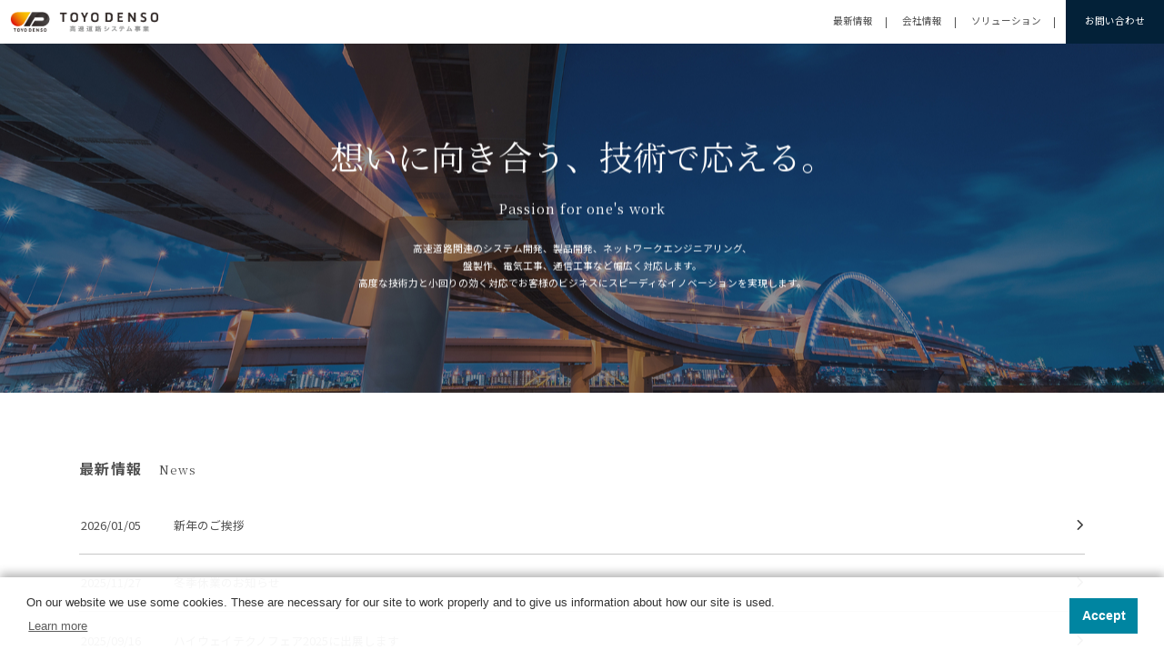

--- FILE ---
content_type: text/html; charset=UTF-8
request_url: https://network.t-denso.com/
body_size: 12754
content:
<!doctype html>
<html lang="ja" prefix="og: http://ogp.me/ns#">
<head>
	<meta http-equiv="Content-Type" content="text/html; charset=UTF-8">
	<meta http-equiv="X-UA-Compatible" content="IE=edge" />
	<meta name="viewport" content="width=device-width,initial-scale=1.0,minimum-scale=1.0">
<!--	<meta name="google-site-verification" content="CW16GIxGvpLwnzHyzvWZv0hOP2OaISmGJZz45LAO6oA" />--><!-- サーチコンソール用 -->



<!-- * * * * * * STYLESHEET * * * * * * -->
	<link rel="preconnect" href="https://fonts.googleapis.com">
	<link rel="preconnect" href="https://fonts.gstatic.com" crossorigin>
	<link href="https://fonts.googleapis.com/css2?family=Noto+Sans+JP:wght@100;400;700&family=Noto+Serif+JP:wght@200;400;700&family=Roboto:ital,wght@0,100;0,400;0,900;1,100;1,400;1,900&display=swap" rel="stylesheet">
	<link href="https://use.fontawesome.com/releases/v5.15.4/css/all.css" rel="stylesheet">
	<link rel="stylesheet" href="https://cdnjs.cloudflare.com/ajax/libs/font-awesome/6.1.2/css/all.min.css">
	<link rel="stylesheet" type="text/css" href="https://network.t-denso.com/wp-content/themes/expressway/css/normalize.css">
	<link rel="stylesheet" type="text/css" href="https://network.t-denso.com/wp-content/themes/expressway/css/common.css" />
	<link rel="stylesheet" type="text/css" href="https://network.t-denso.com/wp-content/themes/expressway/css/responsive.css" />
	<link rel="stylesheet" href="https://network.t-denso.com/wp-content/themes/expressway/style.css" type="text/css" />

<!-- * * * * * * FAVICON * * * * * * -->
	<meta name="msapplication-square70x70logo" content="https://network.t-denso.com/wp-content/themes/expressway/img/favicons/site-tile-70x70.png">
	<meta name="msapplication-square150x150logo" content="https://network.t-denso.com/wp-content/themes/expressway/img/favicons/site-tile-150x150.png">
	<meta name="msapplication-wide310x150logo" content="https://network.t-denso.com/wp-content/themes/expressway/img/favicons/site-tile-310x150.png">
	<meta name="msapplication-square310x310logo" content="https://network.t-denso.com/wp-content/themes/expressway/img/favicons/site-tile-310x310.png">
	<meta name="msapplication-TileColor" content="#fff">
	<link rel="shortcut icon" type="image/vnd.microsoft.icon" href="https://network.t-denso.com/wp-content/themes/expressway/img/favicons/favicon.ico">
	<link rel="icon" type="image/vnd.microsoft.icon" href="https://network.t-denso.com/wp-content/themes/expressway/img/favicons/favicon.ico">
	<link rel="apple-touch-icon" sizes="57x57" href="https://network.t-denso.com/wp-content/themes/expressway/img/favicons/apple-touch-icon-57x57.png">
	<link rel="apple-touch-icon" sizes="60x60" href="https://network.t-denso.com/wp-content/themes/expressway/img/favicons/apple-touch-icon-60x60.png">
	<link rel="apple-touch-icon" sizes="72x72" href="https://network.t-denso.com/wp-content/themes/expressway/img/favicons/apple-touch-icon-72x72.png">
	<link rel="apple-touch-icon" sizes="76x76" href="https://network.t-denso.com/wp-content/themes/expressway/img/favicons/apple-touch-icon-76x76.png">
	<link rel="apple-touch-icon" sizes="114x114" href="https://network.t-denso.com/wp-content/themes/expressway/img/favicons/apple-touch-icon-114x114.png">
	<link rel="apple-touch-icon" sizes="120x120" href="https://network.t-denso.com/wp-content/themes/expressway/img/favicons/apple-touch-icon-120x120.png">
	<link rel="apple-touch-icon" sizes="144x144" href="https://network.t-denso.com/wp-content/themes/expressway/img/favicons/apple-touch-icon-144x144.png">
	<link rel="apple-touch-icon" sizes="152x152" href="https://network.t-denso.com/wp-content/themes/expressway/img/favicons/apple-touch-icon-152x152.png">
	<link rel="apple-touch-icon" sizes="180x180" href="https://network.t-denso.com/wp-content/themes/expressway/img/favicons/apple-touch-icon-180x180.png">
	<link rel="icon" type="image/png" sizes="36x36" href="https://network.t-denso.com/wp-content/themes/expressway/img/favicons/android-chrome-36x36.png">
	<link rel="icon" type="image/png" sizes="48x48" href="https://network.t-denso.com/wp-content/themes/expressway/img/favicons/android-chrome-48x48.png">
	<link rel="icon" type="image/png" sizes="72x72" href="https://network.t-denso.com/wp-content/themes/expressway/img/favicons/android-chrome-72x72.png">
	<link rel="icon" type="image/png" sizes="96x96" href="https://network.t-denso.com/wp-content/themes/expressway/img/favicons/android-chrome-96x96.png">
	<link rel="icon" type="image/png" sizes="128x128" href="https://network.t-denso.com/wp-content/themes/expressway/img/favicons/android-chrome-128x128.png">
	<link rel="icon" type="image/png" sizes="144x144" href="https://network.t-denso.com/wp-content/themes/expressway/img/favicons/android-chrome-144x144.png">
	<link rel="icon" type="image/png" sizes="152x152" href="https://network.t-denso.com/wp-content/themes/expressway/img/favicons/android-chrome-152x152.png">
	<link rel="icon" type="image/png" sizes="192x192" href="https://network.t-denso.com/wp-content/themes/expressway/img/favicons/android-chrome-192x192.png">
	<link rel="icon" type="image/png" sizes="256x256" href="https://network.t-denso.com/wp-content/themes/expressway/img/favicons/android-chrome-256x256.png">
	<link rel="icon" type="image/png" sizes="384x384" href="https://network.t-denso.com/wp-content/themes/expressway/img/favicons/android-chrome-384x384.png">
	<link rel="icon" type="image/png" sizes="512x512" href="https://network.t-denso.com/wp-content/themes/expressway/img/favicons/android-chrome-512x512.png">
	<link rel="icon" type="image/png" sizes="36x36" href="https://network.t-denso.com/wp-content/themes/expressway/img/favicons/icon-36x36.png">
	<link rel="icon" type="image/png" sizes="48x48" href="https://network.t-denso.com/wp-content/themes/expressway/img/favicons/icon-48x48.png">
	<link rel="icon" type="image/png" sizes="72x72" href="https://network.t-denso.com/wp-content/themes/expressway/img/favicons/icon-72x72.png">
	<link rel="icon" type="image/png" sizes="96x96" href="https://network.t-denso.com/wp-content/themes/expressway/img/favicons/icon-96x96.png">
	<link rel="icon" type="image/png" sizes="128x128" href="https://network.t-denso.com/wp-content/themes/expressway/img/favicons/icon-128x128.png">
	<link rel="icon" type="image/png" sizes="144x144" href="https://network.t-denso.com/wp-content/themes/expressway/img/favicons/icon-144x144.png">
	<link rel="icon" type="image/png" sizes="152x152" href="https://network.t-denso.com/wp-content/themes/expressway/img/favicons/icon-152x152.png">
	<link rel="icon" type="image/png" sizes="160x160" href="https://network.t-denso.com/wp-content/themes/expressway/img/favicons/icon-160x160.png">
	<link rel="icon" type="image/png" sizes="192x192" href="https://network.t-denso.com/wp-content/themes/expressway/img/favicons/icon-192x192.png">
	<link rel="icon" type="image/png" sizes="196x196" href="https://network.t-denso.com/wp-content/themes/expressway/img/favicons/icon-196x196.png">
	<link rel="icon" type="image/png" sizes="256x256" href="https://network.t-denso.com/wp-content/themes/expressway/img/favicons/icon-256x256.png">
	<link rel="icon" type="image/png" sizes="384x384" href="https://network.t-denso.com/wp-content/themes/expressway/img/favicons/icon-384x384.png">
	<link rel="icon" type="image/png" sizes="512x512" href="https://network.t-denso.com/wp-content/themes/expressway/img/favicons/icon-512x512.png">
	<link rel="icon" type="image/png" sizes="16x16" href="https://network.t-denso.com/wp-content/themes/expressway/img/favicons/icon-16x16.png">
	<link rel="icon" type="image/png" sizes="24x24" href="https://network.t-denso.com/wp-content/themes/expressway/img/favicons/icon-24x24.png">
	<link rel="icon" type="image/png" sizes="32x32" href="https://network.t-denso.com/wp-content/themes/expressway/img/favicons/icon-32x32.png">

<script type="text/javascript">
var _ulcc_conf = _ulcc_conf || {};
_ulcc_conf['ui_tracking_id'] = '55852';
_ulcc_conf['sec_type'] = 1; /**** cookie拒否時の計測モード。1: Cookie不使用、 3:生IPを取得しない、 4: Cookie不使用&生IPを取得しない ****/
_ulcc_conf['domain'] = '.t-denso.com'; /**** 対象ドメイン（サブドメインをまたいで管理する場合、ドメインの先頭に「.」をつけてください。例： .example.com ****/

/* 設定項目（任意） */
_ulcc_conf['ga_tracking_id'] = ['G-W0YX25TX0J']; /**** ここにGAのトラッキングIDを入力 （「UA-」や「G-」から始まる文字列）。複数の計測IDを指定する場合は、['G-0123456789', 'UA-0123456789'] のように指定。 ****/
_ulcc_conf['cookie_policy_url'] = 'https://t-denso.com/privacy/' /**** ポリシーページのURL ****/
_ulcc_conf['cookie_expiry_days'] = {
	'allow': 730,
	'deny': 90
}; /**** バナー再表示の期限日数 ****/
_ulcc_conf['count_as_conv'] = 'true'; /**** true: コンバージョンとして計測する、false: コンバージョンとして計測しない ****/

/* ポップアップの表示オプション（任意） */
var _ulccwid_options = {
	design: {
		bg_color: "", /* 背景色 */
		text_color: "", /* 文字色 */
		btn_bg_color: "", /* 同意ボタンの背景色 */
		btn_text_color: "" /* 同意ボタンの背景色 */
	},
	content: {
		ja: {
			message: "",	/* バナーテキスト（日本語用） */
			link_url: "https://t-denso.com/privacy/",	/* ポリシーページのURL（日本語用） */
			link_text: "個人情報保護への取組み",	/* ポリシーページのURLテキスト（日本語用） */
			allow_btn_text: "",	/* 同意ボタンの文言（日本語用） */
			deny_btn_text: ""	/* 拒否ボタンの文言（日本語用） */
		},
		en: {
			message: "",	/* バナーテキスト（英語用） */
			link_url: "",	/* ポリシーページのURL（英語用） */
			link_text: "",	/* ポリシーページのURLテキスト（英語用） */
			allow_btn_text: "",	/* 同意ボタンの文言（英語用） */
			deny_btn_text: ""	/* 拒否ボタンの文言（英語用） */
		}
	}
};

var _ulcc_allow_cookie_function = function(){
	/* 同意選択時に実行したいコードをここに入力 */

};
var _ulcc_deny_cookie_function = function(){
	/* 拒否選択時に実行したいコードをここに入力 */

};

var _uiconv = _uiconv || []; var _uic = _uic || {}; var _gaq = _gaq || [];
(function() {
	window.dataLayer = window.dataLayer || [];
	window.gtag = window.gtag || function () {
		dataLayer.push(arguments);
	}

	for (var i = 0; i < _ulcc_conf['ga_tracking_id'].length; i++) {
		gtag('config', _ulcc_conf['ga_tracking_id'][i], {
		'anonymize_ip': true
		});
	}
	gtag('consent', 'default', {
		'ad_storage': 'denied',
		'analytics_storage': 'denied'
	});

	dataLayer.push({
		'event': 'default_consent'
	});
	gtag('js', new Date());
	
	var cc = document.createElement('script'); cc.type = 'text/javascript'; cc.async = true; cc.charset="utf-8";
	cc.src = '//cc.nakanohito.jp/ulcc.js';
	var s = document.getElementsByTagName('script')[0];
	s.parentNode.insertBefore(cc, s);
})();
</script>	
<!-- Google tag (gtag.js) -->
<script async src="https://www.googletagmanager.com/gtag/js?id=G-W0YX25TX0J"></script>
<script>
  window.dataLayer = window.dataLayer || [];
  function gtag(){dataLayer.push(arguments);}
  gtag('js', new Date());

  gtag('config', 'G-W0YX25TX0J');
</script>
<script id="_bownow_ts">
var _bownow_ts = document.createElement('script');
_bownow_ts.charset = 'utf-8';
_bownow_ts.src = 'https://contents.bownow.jp/js/UTC_e75a7c627b543f08db5c/trace.js';
document.getElementsByTagName('head')[0].appendChild(_bownow_ts);
</script>
	
	<!-- User Insight PCDF Code Start :  -->
	<script type="text/javascript">
	var _uic = _uic ||{}; var _uih = _uih ||{};_uih['id'] = 55852;
	_uih['lg_id'] = '';
	_uih['fb_id'] = '';
	_uih['tw_id'] = '';
	_uih['uigr_1'] = ''; _uih['uigr_2'] = ''; _uih['uigr_3'] = ''; _uih['uigr_4'] = ''; _uih['uigr_5'] = '';
	_uih['uigr_6'] = ''; _uih['uigr_7'] = ''; _uih['uigr_8'] = ''; _uih['uigr_9'] = ''; _uih['uigr_10'] = '';
	_uic['uls'] = 1;
	_uic['security_type'] = -1;

	/* DO NOT ALTER BELOW THIS LINE */
	/* WITH FIRST PARTY COOKIE */
	(function() {
	var bi = document.createElement('script');bi.type = 'text/javascript'; bi.async = true;
	bi.src = '//cs.nakanohito.jp/b3/bi.js';
	var s = document.getElementsByTagName('script')[0];s.parentNode.insertBefore(bi, s);
	})();
	</script>
	<!-- User Insight PCDF Code End :  -->

<!--[if lt IE 9]>
	<meta http-equiv="Imagetoolbar" content="no" />
	<script src="http://html5shiv.googlecode.com/svn/trunk/html5.js"></script>
<![endif]-->
	<style>img:is([sizes="auto" i], [sizes^="auto," i]) { contain-intrinsic-size: 3000px 1500px }</style>
	
		<!-- All in One SEO 4.9.2 - aioseo.com -->
		<title>トップページ - 東洋電装 高速道路システム事業サイト</title>
	<meta name="description" content="想いに向き合う、技術で応える。インフラを支えるシステム開発、製品開発、ネットワークエンジニアリング、盤製作、電気工事、通信工事など幅広く対応します。" />
	<meta name="robots" content="max-image-preview:large" />
	<link rel="canonical" href="https://network.t-denso.com/" />
	<meta name="generator" content="All in One SEO (AIOSEO) 4.9.2" />
		<meta property="og:locale" content="ja_JP" />
		<meta property="og:site_name" content="東洋電装 高速道路システム事業サイト | 想いに向き合う、技術で応える。" />
		<meta property="og:type" content="website" />
		<meta property="og:title" content="トップページ | 東洋電装 高速道路システム事業サイト" />
		<meta property="og:description" content="想いに向き合う、技術で応える。インフラを支えるシステム開発、製品開発、ネットワークエンジニアリング、盤製作、電気工事、通信工事など幅広く対応します。" />
		<meta property="og:url" content="https://network.t-denso.com/" />
		<meta property="og:image" content="https://network.t-denso.com/wp-content/themes/expressway/img/favicons/android-chrome-512x512.png" />
		<meta property="og:image:secure_url" content="https://network.t-denso.com/wp-content/themes/expressway/img/favicons/android-chrome-512x512.png" />
		<meta name="twitter:card" content="summary_large_image" />
		<meta name="twitter:title" content="トップページ | 東洋電装 高速道路システム事業サイト" />
		<meta name="twitter:description" content="想いに向き合う、技術で応える。インフラを支えるシステム開発、製品開発、ネットワークエンジニアリング、盤製作、電気工事、通信工事など幅広く対応します。" />
		<meta name="twitter:image" content="https://network.t-denso.com/wp-content/themes/expressway/img/favicons/android-chrome-512x512.png" />
		<script type="application/ld+json" class="aioseo-schema">
			{"@context":"https:\/\/schema.org","@graph":[{"@type":"BreadcrumbList","@id":"https:\/\/network.t-denso.com\/#breadcrumblist","itemListElement":[{"@type":"ListItem","@id":"https:\/\/network.t-denso.com#listItem","position":1,"name":"\u30db\u30fc\u30e0"}]},{"@type":"Organization","@id":"https:\/\/network.t-denso.com\/#organization","name":"\u6771\u6d0b\u96fb\u88c5 \u9ad8\u901f\u9053\u8def\u30b7\u30b9\u30c6\u30e0\u4e8b\u696d","description":"\u60f3\u3044\u306b\u5411\u304d\u5408\u3046\u3001\u6280\u8853\u3067\u5fdc\u3048\u308b\u3002","url":"https:\/\/network.t-denso.com\/","logo":{"@type":"ImageObject","url":"https:\/\/network.t-denso.com\/wp-content\/themes\/expressway\/img\/favicons\/android-chrome-512x512.png","@id":"https:\/\/network.t-denso.com\/#organizationLogo"},"image":{"@id":"https:\/\/network.t-denso.com\/#organizationLogo"}},{"@type":"WebPage","@id":"https:\/\/network.t-denso.com\/#webpage","url":"https:\/\/network.t-denso.com\/","name":"\u30c8\u30c3\u30d7\u30da\u30fc\u30b8 - \u6771\u6d0b\u96fb\u88c5 \u9ad8\u901f\u9053\u8def\u30b7\u30b9\u30c6\u30e0\u4e8b\u696d\u30b5\u30a4\u30c8","description":"\u60f3\u3044\u306b\u5411\u304d\u5408\u3046\u3001\u6280\u8853\u3067\u5fdc\u3048\u308b\u3002\u30a4\u30f3\u30d5\u30e9\u3092\u652f\u3048\u308b\u30b7\u30b9\u30c6\u30e0\u958b\u767a\u3001\u88fd\u54c1\u958b\u767a\u3001\u30cd\u30c3\u30c8\u30ef\u30fc\u30af\u30a8\u30f3\u30b8\u30cb\u30a2\u30ea\u30f3\u30b0\u3001\u76e4\u88fd\u4f5c\u3001\u96fb\u6c17\u5de5\u4e8b\u3001\u901a\u4fe1\u5de5\u4e8b\u306a\u3069\u5e45\u5e83\u304f\u5bfe\u5fdc\u3057\u307e\u3059\u3002","inLanguage":"ja","isPartOf":{"@id":"https:\/\/network.t-denso.com\/#website"},"breadcrumb":{"@id":"https:\/\/network.t-denso.com\/#breadcrumblist"},"datePublished":"2022-10-04T13:44:25+09:00","dateModified":"2022-11-08T10:40:18+09:00"},{"@type":"WebSite","@id":"https:\/\/network.t-denso.com\/#website","url":"https:\/\/network.t-denso.com\/","name":"\u6771\u6d0b\u96fb\u88c5 \u9ad8\u901f\u9053\u8def\u30b7\u30b9\u30c6\u30e0\u4e8b\u696d\u30b5\u30a4\u30c8","description":"\u60f3\u3044\u306b\u5411\u304d\u5408\u3046\u3001\u6280\u8853\u3067\u5fdc\u3048\u308b\u3002","inLanguage":"ja","publisher":{"@id":"https:\/\/network.t-denso.com\/#organization"}}]}
		</script>
		<!-- All in One SEO -->

		<!-- This site uses the Google Analytics by MonsterInsights plugin v9.11.0 - Using Analytics tracking - https://www.monsterinsights.com/ -->
		<!-- Note: MonsterInsights is not currently configured on this site. The site owner needs to authenticate with Google Analytics in the MonsterInsights settings panel. -->
					<!-- No tracking code set -->
				<!-- / Google Analytics by MonsterInsights -->
		<script type="text/javascript">
/* <![CDATA[ */
window._wpemojiSettings = {"baseUrl":"https:\/\/s.w.org\/images\/core\/emoji\/15.0.3\/72x72\/","ext":".png","svgUrl":"https:\/\/s.w.org\/images\/core\/emoji\/15.0.3\/svg\/","svgExt":".svg","source":{"concatemoji":"https:\/\/network.t-denso.com\/wp-includes\/js\/wp-emoji-release.min.js"}};
/*! This file is auto-generated */
!function(i,n){var o,s,e;function c(e){try{var t={supportTests:e,timestamp:(new Date).valueOf()};sessionStorage.setItem(o,JSON.stringify(t))}catch(e){}}function p(e,t,n){e.clearRect(0,0,e.canvas.width,e.canvas.height),e.fillText(t,0,0);var t=new Uint32Array(e.getImageData(0,0,e.canvas.width,e.canvas.height).data),r=(e.clearRect(0,0,e.canvas.width,e.canvas.height),e.fillText(n,0,0),new Uint32Array(e.getImageData(0,0,e.canvas.width,e.canvas.height).data));return t.every(function(e,t){return e===r[t]})}function u(e,t,n){switch(t){case"flag":return n(e,"\ud83c\udff3\ufe0f\u200d\u26a7\ufe0f","\ud83c\udff3\ufe0f\u200b\u26a7\ufe0f")?!1:!n(e,"\ud83c\uddfa\ud83c\uddf3","\ud83c\uddfa\u200b\ud83c\uddf3")&&!n(e,"\ud83c\udff4\udb40\udc67\udb40\udc62\udb40\udc65\udb40\udc6e\udb40\udc67\udb40\udc7f","\ud83c\udff4\u200b\udb40\udc67\u200b\udb40\udc62\u200b\udb40\udc65\u200b\udb40\udc6e\u200b\udb40\udc67\u200b\udb40\udc7f");case"emoji":return!n(e,"\ud83d\udc26\u200d\u2b1b","\ud83d\udc26\u200b\u2b1b")}return!1}function f(e,t,n){var r="undefined"!=typeof WorkerGlobalScope&&self instanceof WorkerGlobalScope?new OffscreenCanvas(300,150):i.createElement("canvas"),a=r.getContext("2d",{willReadFrequently:!0}),o=(a.textBaseline="top",a.font="600 32px Arial",{});return e.forEach(function(e){o[e]=t(a,e,n)}),o}function t(e){var t=i.createElement("script");t.src=e,t.defer=!0,i.head.appendChild(t)}"undefined"!=typeof Promise&&(o="wpEmojiSettingsSupports",s=["flag","emoji"],n.supports={everything:!0,everythingExceptFlag:!0},e=new Promise(function(e){i.addEventListener("DOMContentLoaded",e,{once:!0})}),new Promise(function(t){var n=function(){try{var e=JSON.parse(sessionStorage.getItem(o));if("object"==typeof e&&"number"==typeof e.timestamp&&(new Date).valueOf()<e.timestamp+604800&&"object"==typeof e.supportTests)return e.supportTests}catch(e){}return null}();if(!n){if("undefined"!=typeof Worker&&"undefined"!=typeof OffscreenCanvas&&"undefined"!=typeof URL&&URL.createObjectURL&&"undefined"!=typeof Blob)try{var e="postMessage("+f.toString()+"("+[JSON.stringify(s),u.toString(),p.toString()].join(",")+"));",r=new Blob([e],{type:"text/javascript"}),a=new Worker(URL.createObjectURL(r),{name:"wpTestEmojiSupports"});return void(a.onmessage=function(e){c(n=e.data),a.terminate(),t(n)})}catch(e){}c(n=f(s,u,p))}t(n)}).then(function(e){for(var t in e)n.supports[t]=e[t],n.supports.everything=n.supports.everything&&n.supports[t],"flag"!==t&&(n.supports.everythingExceptFlag=n.supports.everythingExceptFlag&&n.supports[t]);n.supports.everythingExceptFlag=n.supports.everythingExceptFlag&&!n.supports.flag,n.DOMReady=!1,n.readyCallback=function(){n.DOMReady=!0}}).then(function(){return e}).then(function(){var e;n.supports.everything||(n.readyCallback(),(e=n.source||{}).concatemoji?t(e.concatemoji):e.wpemoji&&e.twemoji&&(t(e.twemoji),t(e.wpemoji)))}))}((window,document),window._wpemojiSettings);
/* ]]> */
</script>
<style id='wp-emoji-styles-inline-css' type='text/css'>

	img.wp-smiley, img.emoji {
		display: inline !important;
		border: none !important;
		box-shadow: none !important;
		height: 1em !important;
		width: 1em !important;
		margin: 0 0.07em !important;
		vertical-align: -0.1em !important;
		background: none !important;
		padding: 0 !important;
	}
</style>
<link rel='stylesheet' id='wp-block-library-css' href='https://network.t-denso.com/wp-includes/css/dist/block-library/style.min.css' type='text/css' media='all' />
<link rel='stylesheet' id='aioseo/css/src/vue/standalone/blocks/table-of-contents/global.scss-css' href='https://network.t-denso.com/wp-content/plugins/all-in-one-seo-pack/dist/Lite/assets/css/table-of-contents/global.e90f6d47.css' type='text/css' media='all' />
<style id='classic-theme-styles-inline-css' type='text/css'>
/*! This file is auto-generated */
.wp-block-button__link{color:#fff;background-color:#32373c;border-radius:9999px;box-shadow:none;text-decoration:none;padding:calc(.667em + 2px) calc(1.333em + 2px);font-size:1.125em}.wp-block-file__button{background:#32373c;color:#fff;text-decoration:none}
</style>
<style id='global-styles-inline-css' type='text/css'>
:root{--wp--preset--aspect-ratio--square: 1;--wp--preset--aspect-ratio--4-3: 4/3;--wp--preset--aspect-ratio--3-4: 3/4;--wp--preset--aspect-ratio--3-2: 3/2;--wp--preset--aspect-ratio--2-3: 2/3;--wp--preset--aspect-ratio--16-9: 16/9;--wp--preset--aspect-ratio--9-16: 9/16;--wp--preset--color--black: #000000;--wp--preset--color--cyan-bluish-gray: #abb8c3;--wp--preset--color--white: #ffffff;--wp--preset--color--pale-pink: #f78da7;--wp--preset--color--vivid-red: #cf2e2e;--wp--preset--color--luminous-vivid-orange: #ff6900;--wp--preset--color--luminous-vivid-amber: #fcb900;--wp--preset--color--light-green-cyan: #7bdcb5;--wp--preset--color--vivid-green-cyan: #00d084;--wp--preset--color--pale-cyan-blue: #8ed1fc;--wp--preset--color--vivid-cyan-blue: #0693e3;--wp--preset--color--vivid-purple: #9b51e0;--wp--preset--gradient--vivid-cyan-blue-to-vivid-purple: linear-gradient(135deg,rgba(6,147,227,1) 0%,rgb(155,81,224) 100%);--wp--preset--gradient--light-green-cyan-to-vivid-green-cyan: linear-gradient(135deg,rgb(122,220,180) 0%,rgb(0,208,130) 100%);--wp--preset--gradient--luminous-vivid-amber-to-luminous-vivid-orange: linear-gradient(135deg,rgba(252,185,0,1) 0%,rgba(255,105,0,1) 100%);--wp--preset--gradient--luminous-vivid-orange-to-vivid-red: linear-gradient(135deg,rgba(255,105,0,1) 0%,rgb(207,46,46) 100%);--wp--preset--gradient--very-light-gray-to-cyan-bluish-gray: linear-gradient(135deg,rgb(238,238,238) 0%,rgb(169,184,195) 100%);--wp--preset--gradient--cool-to-warm-spectrum: linear-gradient(135deg,rgb(74,234,220) 0%,rgb(151,120,209) 20%,rgb(207,42,186) 40%,rgb(238,44,130) 60%,rgb(251,105,98) 80%,rgb(254,248,76) 100%);--wp--preset--gradient--blush-light-purple: linear-gradient(135deg,rgb(255,206,236) 0%,rgb(152,150,240) 100%);--wp--preset--gradient--blush-bordeaux: linear-gradient(135deg,rgb(254,205,165) 0%,rgb(254,45,45) 50%,rgb(107,0,62) 100%);--wp--preset--gradient--luminous-dusk: linear-gradient(135deg,rgb(255,203,112) 0%,rgb(199,81,192) 50%,rgb(65,88,208) 100%);--wp--preset--gradient--pale-ocean: linear-gradient(135deg,rgb(255,245,203) 0%,rgb(182,227,212) 50%,rgb(51,167,181) 100%);--wp--preset--gradient--electric-grass: linear-gradient(135deg,rgb(202,248,128) 0%,rgb(113,206,126) 100%);--wp--preset--gradient--midnight: linear-gradient(135deg,rgb(2,3,129) 0%,rgb(40,116,252) 100%);--wp--preset--font-size--small: 13px;--wp--preset--font-size--medium: 20px;--wp--preset--font-size--large: 36px;--wp--preset--font-size--x-large: 42px;--wp--preset--spacing--20: 0.44rem;--wp--preset--spacing--30: 0.67rem;--wp--preset--spacing--40: 1rem;--wp--preset--spacing--50: 1.5rem;--wp--preset--spacing--60: 2.25rem;--wp--preset--spacing--70: 3.38rem;--wp--preset--spacing--80: 5.06rem;--wp--preset--shadow--natural: 6px 6px 9px rgba(0, 0, 0, 0.2);--wp--preset--shadow--deep: 12px 12px 50px rgba(0, 0, 0, 0.4);--wp--preset--shadow--sharp: 6px 6px 0px rgba(0, 0, 0, 0.2);--wp--preset--shadow--outlined: 6px 6px 0px -3px rgba(255, 255, 255, 1), 6px 6px rgba(0, 0, 0, 1);--wp--preset--shadow--crisp: 6px 6px 0px rgba(0, 0, 0, 1);}:where(.is-layout-flex){gap: 0.5em;}:where(.is-layout-grid){gap: 0.5em;}body .is-layout-flex{display: flex;}.is-layout-flex{flex-wrap: wrap;align-items: center;}.is-layout-flex > :is(*, div){margin: 0;}body .is-layout-grid{display: grid;}.is-layout-grid > :is(*, div){margin: 0;}:where(.wp-block-columns.is-layout-flex){gap: 2em;}:where(.wp-block-columns.is-layout-grid){gap: 2em;}:where(.wp-block-post-template.is-layout-flex){gap: 1.25em;}:where(.wp-block-post-template.is-layout-grid){gap: 1.25em;}.has-black-color{color: var(--wp--preset--color--black) !important;}.has-cyan-bluish-gray-color{color: var(--wp--preset--color--cyan-bluish-gray) !important;}.has-white-color{color: var(--wp--preset--color--white) !important;}.has-pale-pink-color{color: var(--wp--preset--color--pale-pink) !important;}.has-vivid-red-color{color: var(--wp--preset--color--vivid-red) !important;}.has-luminous-vivid-orange-color{color: var(--wp--preset--color--luminous-vivid-orange) !important;}.has-luminous-vivid-amber-color{color: var(--wp--preset--color--luminous-vivid-amber) !important;}.has-light-green-cyan-color{color: var(--wp--preset--color--light-green-cyan) !important;}.has-vivid-green-cyan-color{color: var(--wp--preset--color--vivid-green-cyan) !important;}.has-pale-cyan-blue-color{color: var(--wp--preset--color--pale-cyan-blue) !important;}.has-vivid-cyan-blue-color{color: var(--wp--preset--color--vivid-cyan-blue) !important;}.has-vivid-purple-color{color: var(--wp--preset--color--vivid-purple) !important;}.has-black-background-color{background-color: var(--wp--preset--color--black) !important;}.has-cyan-bluish-gray-background-color{background-color: var(--wp--preset--color--cyan-bluish-gray) !important;}.has-white-background-color{background-color: var(--wp--preset--color--white) !important;}.has-pale-pink-background-color{background-color: var(--wp--preset--color--pale-pink) !important;}.has-vivid-red-background-color{background-color: var(--wp--preset--color--vivid-red) !important;}.has-luminous-vivid-orange-background-color{background-color: var(--wp--preset--color--luminous-vivid-orange) !important;}.has-luminous-vivid-amber-background-color{background-color: var(--wp--preset--color--luminous-vivid-amber) !important;}.has-light-green-cyan-background-color{background-color: var(--wp--preset--color--light-green-cyan) !important;}.has-vivid-green-cyan-background-color{background-color: var(--wp--preset--color--vivid-green-cyan) !important;}.has-pale-cyan-blue-background-color{background-color: var(--wp--preset--color--pale-cyan-blue) !important;}.has-vivid-cyan-blue-background-color{background-color: var(--wp--preset--color--vivid-cyan-blue) !important;}.has-vivid-purple-background-color{background-color: var(--wp--preset--color--vivid-purple) !important;}.has-black-border-color{border-color: var(--wp--preset--color--black) !important;}.has-cyan-bluish-gray-border-color{border-color: var(--wp--preset--color--cyan-bluish-gray) !important;}.has-white-border-color{border-color: var(--wp--preset--color--white) !important;}.has-pale-pink-border-color{border-color: var(--wp--preset--color--pale-pink) !important;}.has-vivid-red-border-color{border-color: var(--wp--preset--color--vivid-red) !important;}.has-luminous-vivid-orange-border-color{border-color: var(--wp--preset--color--luminous-vivid-orange) !important;}.has-luminous-vivid-amber-border-color{border-color: var(--wp--preset--color--luminous-vivid-amber) !important;}.has-light-green-cyan-border-color{border-color: var(--wp--preset--color--light-green-cyan) !important;}.has-vivid-green-cyan-border-color{border-color: var(--wp--preset--color--vivid-green-cyan) !important;}.has-pale-cyan-blue-border-color{border-color: var(--wp--preset--color--pale-cyan-blue) !important;}.has-vivid-cyan-blue-border-color{border-color: var(--wp--preset--color--vivid-cyan-blue) !important;}.has-vivid-purple-border-color{border-color: var(--wp--preset--color--vivid-purple) !important;}.has-vivid-cyan-blue-to-vivid-purple-gradient-background{background: var(--wp--preset--gradient--vivid-cyan-blue-to-vivid-purple) !important;}.has-light-green-cyan-to-vivid-green-cyan-gradient-background{background: var(--wp--preset--gradient--light-green-cyan-to-vivid-green-cyan) !important;}.has-luminous-vivid-amber-to-luminous-vivid-orange-gradient-background{background: var(--wp--preset--gradient--luminous-vivid-amber-to-luminous-vivid-orange) !important;}.has-luminous-vivid-orange-to-vivid-red-gradient-background{background: var(--wp--preset--gradient--luminous-vivid-orange-to-vivid-red) !important;}.has-very-light-gray-to-cyan-bluish-gray-gradient-background{background: var(--wp--preset--gradient--very-light-gray-to-cyan-bluish-gray) !important;}.has-cool-to-warm-spectrum-gradient-background{background: var(--wp--preset--gradient--cool-to-warm-spectrum) !important;}.has-blush-light-purple-gradient-background{background: var(--wp--preset--gradient--blush-light-purple) !important;}.has-blush-bordeaux-gradient-background{background: var(--wp--preset--gradient--blush-bordeaux) !important;}.has-luminous-dusk-gradient-background{background: var(--wp--preset--gradient--luminous-dusk) !important;}.has-pale-ocean-gradient-background{background: var(--wp--preset--gradient--pale-ocean) !important;}.has-electric-grass-gradient-background{background: var(--wp--preset--gradient--electric-grass) !important;}.has-midnight-gradient-background{background: var(--wp--preset--gradient--midnight) !important;}.has-small-font-size{font-size: var(--wp--preset--font-size--small) !important;}.has-medium-font-size{font-size: var(--wp--preset--font-size--medium) !important;}.has-large-font-size{font-size: var(--wp--preset--font-size--large) !important;}.has-x-large-font-size{font-size: var(--wp--preset--font-size--x-large) !important;}
:where(.wp-block-post-template.is-layout-flex){gap: 1.25em;}:where(.wp-block-post-template.is-layout-grid){gap: 1.25em;}
:where(.wp-block-columns.is-layout-flex){gap: 2em;}:where(.wp-block-columns.is-layout-grid){gap: 2em;}
:root :where(.wp-block-pullquote){font-size: 1.5em;line-height: 1.6;}
</style>
<link rel="https://api.w.org/" href="https://network.t-denso.com/wp-json/" /><link rel="alternate" title="JSON" type="application/json" href="https://network.t-denso.com/wp-json/wp/v2/pages/2" /><link rel="EditURI" type="application/rsd+xml" title="RSD" href="https://network.t-denso.com/xmlrpc.php?rsd" />
<link rel='shortlink' href='https://network.t-denso.com/' />
<link rel="alternate" title="oEmbed (JSON)" type="application/json+oembed" href="https://network.t-denso.com/wp-json/oembed/1.0/embed?url=https%3A%2F%2Fnetwork.t-denso.com%2F" />
<link rel="alternate" title="oEmbed (XML)" type="text/xml+oembed" href="https://network.t-denso.com/wp-json/oembed/1.0/embed?url=https%3A%2F%2Fnetwork.t-denso.com%2F&#038;format=xml" />
</head>

<body id="sample-page" class="home page-template-default page page-id-2">
			<div id="geometry"></div>
		<header class="header">
		<div class="header-logo"><a href="https://network.t-denso.com"><img src="https://network.t-denso.com/wp-content/themes/expressway/img/header-logo-2.png" alt="" class="w100p"></a></div>
		<div class="d-lg-n">
			<button type="button" class="btn_menu"></button>
			<nav class="header-nav">
				<ul>
					<li class="top"><a href="https://network.t-denso.com">トップ</a></li>
					<li class="news"><a href="https://network.t-denso.com/news/">最新情報</a></li>
					<li class="company"><a href="https://network.t-denso.com/company/">会社情報</a>
						<ul>
							<li class=""><a href="https://network.t-denso.com/company/">基本情報</a></li>
							<li class=""><a href="https://network.t-denso.com/company/norm/">認定規格</a></li>
							<li class=""><a href="https://network.t-denso.com/company/awards/">表彰実績</a></li>
							<li class=""><a href="https://network.t-denso.com/company/access/">アクセス</a></li>
						</ul>
					</li>
					<li class="solution"><a href="https://network.t-denso.com/solution/">ソリューション</a>
						<ul>
							<li class="system"><a href="https://network.t-denso.com/solution/sol_cat/system/">システム</a></li>
							<li class="control"><a href="https://network.t-denso.com/solution/sol_cat/control/">制御</a></li>
							<li class="wired"><a href="https://network.t-denso.com/solution/sol_cat/wired/">有線ネットワーク</a></li>
							<li class="wireless"><a href="https://network.t-denso.com/solution/sol_cat/wireless/">無線ネットワーク</a></li>
						</ul>
					</li>
					<li class="contact"><a href="https://network.t-denso.com/contact/">お問い合わせ</a></li>
				</ul>
			</nav>

		</div>

		<nav class="header-nav-pc d-n d-lg-b">
			<ul class="d-n d-lg-f lg-jcfe">
				<li class="news"><a href="https://network.t-denso.com/news/">最新情報</a></li>
				<li class="company"><a href="https://network.t-denso.com/company/">会社情報</a>
					<ul>
						<li class=""><a href="https://network.t-denso.com/company/">基本情報</a></li>
						<li class=""><a href="https://network.t-denso.com/company/norm/">認定規格</a></li>
						<li class=""><a href="https://network.t-denso.com/company/awards/">表彰実績</a></li>
						<li class=""><a href="https://network.t-denso.com/company/access/">アクセス</a></li>
					</ul>
				</li>
				<li class="solution"><a href="https://network.t-denso.com/solution/">ソリューション</a>
					<ul>
						<li class="system"><a href="https://network.t-denso.com/solution/sol_cat/system/">システム</a></li>
						<li class="control"><a href="https://network.t-denso.com/solution/sol_cat/control/">制御</a></li>
						<li class="wired"><a href="https://network.t-denso.com/solution/sol_cat/wired/">有線ネットワーク</a></li>
						<li class="wireless"><a href="https://network.t-denso.com/solution/sol_cat/wireless/">無線ネットワーク</a></li>
					</ul>
				</li>
				<li class="contact"><a href="https://network.t-denso.com/contact/">お問い合わせ</a></li>
			</ul>
		</nav>
	</header>

		<!-- スクロールトップ -->
		<div id="stop" class="scrollTop">
		  <a href=""><i class="fa-solid fa-arrow-up"></i></a>
		</div>
<!-- front-page.php -->
<div id="top-hero">
	<div class="bg-image">
		<img class="image" src="https://network.t-denso.com/wp-content/themes/expressway/img/top-hero-bg01.jpg" alt=""/>
		<img class="image" src="https://network.t-denso.com/wp-content/themes/expressway/img/top-hero-bg02.jpg" alt=""/>
		<img class="image" src="https://network.t-denso.com/wp-content/themes/expressway/img/top-hero-bg03.jpg" alt=""/>
	</div>
	<div class="wrap">
		<div class="text">
			<h1 class="ff-serif">想いに向き合う、<br class="d-lg-n">技術で応える。<br><span>Passion for one's work</span></h1>
			<p>高速道路関連のシステム開発、製品開発、ネットワークエンジニアリング、<br>
			盤製作、電気工事、通信工事など幅広く対応します。<br>
			高度な技術力と小回りの効く対応でお客様のビジネスにスピーディな<br class="d-lg-n">イノベーションを実現します。</p>
		</div>
	</div>
</div>

<div id="top-news">
	<div class="wrap">
		<h1 class="title">最新情報　<span>News</span></h1>
				<div class="top-news-list">
			<a href="https://network.t-denso.com/notice-20260105/">
				<time datetime="2026-01-05">2026/01/05</time>
				<h3>				新年のご挨拶</h3>
			</a>
		</div>
				<div class="top-news-list">
			<a href="https://network.t-denso.com/notice-20251127/">
				<time datetime="2025-11-27">2025/11/27</time>
				<h3>				冬季休業のお知らせ</h3>
			</a>
		</div>
				<div class="top-news-list">
			<a href="https://network.t-denso.com/event-20250916/">
				<time datetime="2025-09-16">2025/09/16</time>
				<h3>				ハイウェイテクノフェア2025に出展します</h3>
			</a>
		</div>
				<div class="link-btn">
			<a href="https://network.t-denso.com/news/">一覧はこちら</a>
		</div>
	</div>
</div>

<div class="top-content">
			<h1 class="title sideline tac">ソリューション<br><span>Solution</span></h1>
		<div class="top-sol-nav">
			<div class="sol-link-card">
				<a href="https://network.t-denso.com/sol_cat/system/">
					<picture>
						<source srcset="https://network.t-denso.com/wp-content/uploads/2022/10/top-sol-bg-system-pc.jpg" media="(min-width: 1024px)">
						<img decoding="async" src="https://network.t-denso.com/wp-content/uploads/2022/10/top-sol-bg-system-sp.jpg" alt="" class="sol-link-bg">
					</picture>
					<figure>
						<img decoding="async" src="https://network.t-denso.com/wp-content/uploads/2022/10/sol-icon-system.png" alt="">
						<figcaption><h2>システム</h2></figcaption>
					</figure>
					<p>アプリケーション開発をメインに、各設備の課題に沿ったシステムを構築致します。<br>
					ニーズの要件整理から始め、最適なシステムソリューションをご提供致します。</p>
				</a>
			</div>
			<div class="sol-link-card">
				<a href="https://network.t-denso.com/sol_cat/control/">
					<picture>
						<source srcset="https://network.t-denso.com/wp-content/uploads/2022/10/top-sol-bg-control-pc.jpg" media="(min-width: 1024px)">
						<img decoding="async" src="https://network.t-denso.com/wp-content/uploads/2022/10/top-sol-bg-control-sp.jpg" alt="" class="sol-link-bg">
					</picture>
					<figure>
						<img decoding="async" src="https://network.t-denso.com/wp-content/uploads/2022/10/sol-icon-control.png" alt="">
						<figcaption><h2>制御</h2></figcaption>
					</figure>
					<p>気象やセンサー状態に合わせ、機械や機器などを運転制御にて自動化するソリューションをご提供致します。</p>
				</a>
			</div>
			<div class="sol-link-card">
				<a href="https://network.t-denso.com/sol_cat/wired/">
					<picture>
						<source srcset="https://network.t-denso.com/wp-content/uploads/2022/10/top-sol-bg-wired-pc.jpg" media="(min-width: 1024px)">
						<img decoding="async" src="https://network.t-denso.com/wp-content/uploads/2022/10/top-sol-bg-wired-sp.jpg" alt="" class="sol-link-bg">
					</picture>
					<figure>
						<img decoding="async" src="https://network.t-denso.com/wp-content/uploads/2022/10/sol-icon-wired.png" alt="">
						<figcaption><h2>有線<br class="d-lg-n">ネットワーク</h2></figcaption>
					</figure>
					<p>IPやメタルなど、お客様にニーズに沿った有線ネットワークの構築を実現致します。</p>
				</a>
			</div>
			<div class="sol-link-card">
				<a href="https://network.t-denso.com/sol_cat/wireless/">
					<picture>
						<source srcset="https://network.t-denso.com/wp-content/uploads/2022/10/top-sol-bg-wireless-pc.jpg" media="(min-width: 1024px)">
						<img decoding="async" src="https://network.t-denso.com/wp-content/uploads/2022/10/top-sol-bg-wireless-sp.jpg" alt="" class="sol-link-bg">
					</picture>
					<figure>
						<img decoding="async" src="https://network.t-denso.com/wp-content/uploads/2022/10/sol-icon-wireless.png" alt="">
						<figcaption><h2>無線<br class="d-lg-n">ネットワーク</h2></figcaption>
					</figure>
					<p>長距離や移動体など、お客様の用途に沿った無線ネットワークの構築を実現致します。</p>
				</a>
			</div>
		</div>

		<div class="top-company bg-bcolor">
			<img decoding="async" src="https://network.t-denso.com/wp-content/uploads/2022/11/top-company-image.jpg" alt="" class="company-image">
			<div class="text c-white">
				<h1 class="title">会社情報　<span>Company</span></h1>
				<p>私たちは情熱的にお客様の課題に挑み、<br>
					高い技術力と丁寧なコミュニケーションで最適なイノベーションを創造します。</p>
				<div class="link-btn"><a href="https://network.t-denso.com/company/">詳細はこちら</a></div>
			</div>
		</div></div>
<!-- front-page.php -->


<!-- cta-contact.php ↓ -->
	<div class="foot-cta">
		<div class="wrap pt20 pb20">
			<h1 class="title tac">お問い合わせ<br><span>Contact</span></h1>
			<p class="tac">ご意見・ご質問など、お問い合わせは、<br class="d-md-n">
			下記フォームからお願いいたします。</p>
			<div class="link-btn"><a href="https://network.t-denso.com/contact/">お問い合わせフォーム</a></div>
			<p class="tac fz08 c-bgray02">TEL　082-831-2311</p>
		</div>
	</div>
<!-- cta-contact.php ↑ -->
<!-- footer-nav↓ -->
<footer id="footer" class="">
	<div class="wrap info">
		<div class="sitemap-base">
			<div class="to-corp">
				<a href="https://t-denso.com">東洋電装<span class="d-lg-n">株式会社</span>コーポレートサイト <i class="fa-regular fa-window-restore"></i></a>
			</div>
			<div class="sitemap">
				<ul class="">
					<li><a href="https://network.t-denso.com">トップページ</a></li>
					<li><a href="https://network.t-denso.com/news/">最新情報</a></li>
					<li class="company"><a href="https://network.t-denso.com/company/">会社情報</a></li>
					<li class="solution"><a href="https://network.t-denso.com/solution/">ソリューション</a></li>
					<li><a href="https://network.t-denso.com/contact/">お問い合わせ</a></li>
				</ul>
				<ul class="">
					<li><a href="https://t-denso.com/privacy">個人情報保護への取組み　<i class="fa-regular fa-window-restore"></i></a></li>
					<li><a href="https://t-denso.com/security">情報セキュリティー基本方針　<i class="fa-regular fa-window-restore"></i></a></li>
					<li></li>
				</ul>
			</div>
		</div>
		<div class="add">
			<h2 class="footer-logo"><img src="https://network.t-denso.com/wp-content/themes/expressway/img/footer-logo.png" alt="TOYO DENSO" class="w100p"></h2>
			<div>
				<p>本社<br>
				〒731-0103<br>
				広島県広島市安佐南区緑井4丁目22番25号<br>
				TEL：082-831-2363(代表)<br>
				FAX：082-831-2508</p>
				<p>東京Office<br>
				〒101-0025<br>
				東京都千代田区神田佐久間町4丁目16 パルK2ビル3F<br>
				TEL：03-6284-2420<br>
				営業時間：平日9:00～17:30</p>
			</div>
		</div>
	</div>
</footer>


<script src="//cdn.jsdelivr.net/particles.js/2.0.0/particles.min.js"></script>
<script src="https://code.jquery.com/jquery-1.12.4.js" integrity="sha256-Qw82+bXyGq6MydymqBxNPYTaUXXq7c8v3CwiYwLLNXU=" crossorigin="anonymous"></script>
<script src="https://network.t-denso.com/wp-content/themes/expressway/js/geometry.js"></script>

<script src="https://ajax.googleapis.com/ajax/libs/jquery/3.5.1/jquery.min.js"></script>
<script>var $351 = $.noConflict(true);</script>
<script type="text/javascript">
	(function($){
		$(function() {
			var div = $('header , .header-nav-list , button.btn_menu');
			//スクロールが達したらクラスを追加
			$(window).scroll(function () {
				if ($(this).scrollTop() > 150) {
					div.addClass('with-others')
				} else {
					div.removeClass('with-others')
				}
			});
		});
		// 動きのきっかけの起点となるアニメーションの名前を定義
	function fadeAnime(){
		// animeクラスにfadeクラスを追加するよ
		$('.anime').each(function(){
			var elemPos = $(this).offset().top-50;
			var scroll = $(window).scrollTop();
			var windowHeight = $(window).height();
			if (scroll >= elemPos - windowHeight){
				$(this).addClass('fade');
			}
		});
	}

	// 画面をスクロールをしたら動かしたい場合の記述
	$(window).scroll(function (){
		fadeAnime();/* アニメーション用の関数を呼ぶ*/
	});// ここまで画面をスクロールをしたら動かしたい場合の記述

	})($351);
</script>


<script src="//ajax.googleapis.com/ajax/libs/jquery/2.1.3/jquery.min.js"></script>
<script>var $213 = $.noConflict(true);</script>
<script>
  (function($){
    //MENU
    $(function(){
       $('.btn_menu').click(function(){
         $('nav').toggleClass('open');
         $('.btn_menu').toggleClass('active');
       });
     })

  })($213);
</script>

<script src="https://code.jquery.com/jquery-3.2.1.min.js"></script>
<script>var $321 = $.noConflict(true);</script>
<script type="text/javascript">
	(function($){
		$(function(){
		    $('a[href^="#"]' + 'a:not(".carousel-control")').click(function(){
		        var speed = 500;
		        var href= $(this).attr("href");
		        var target = $(href == "#" || href == "" ? 'html' : href);
		        var position = target.offset().top;
		        $("html, body").animate({scrollTop:position}, speed, "swing");
		        return false;
		    });
		});
	$(document).ready(function() {
		// declare variable
		var scrollTop = $(".scrollTop");
		$(window).scroll(function() {
			// declare variable
			var topPos = $(this).scrollTop();
			// if user scrolls down - show scroll to top button
			if (topPos > 100) {
				$(scrollTop).css("opacity", "1");
			} else {
				$(scrollTop).css("opacity", "0");
			}
		}); // scroll END
		//Click event to scroll to top
		$(scrollTop).click(function() {
			$('html, body').animate({
				scrollTop: 0
			}, 800);
			return false;
		}); // click() scroll top EMD
		}); // ready() END
	})($321);

</script>

<script type="module"  src="https://network.t-denso.com/wp-content/plugins/all-in-one-seo-pack/dist/Lite/assets/table-of-contents.95d0dfce.js" id="aioseo/js/src/vue/standalone/blocks/table-of-contents/frontend.js-js"></script>

</body>
</html>


--- FILE ---
content_type: text/css
request_url: https://network.t-denso.com/wp-content/themes/expressway/css/common.css
body_size: 7404
content:
@charset "UTF-8";

/* - - - - - - - - - - - - - - - - - - - - - - -*/
/* MARGIN & PADDING */
/* - - - - - - - - - - - - - - - - - - - - - - -*/
.m00{margin: 0 !important;}.mt00{margin-top: 0 !important}.mb00{margin-bottom:0 !important}.ms00{margin-left: 0 !important; margin-right: 0 !important;}.ml00{margin-left: 0 !important;}.mr00{margin-right: 0 !important;}
.m01{margin: 0.1em !important;}.mt01{margin-top:0.1em !important}.mb01{margin-bottom:0.1em !important}.ms01{margin-left: 0.1em !important; margin-right: 0.1em !important;}.ml01{margin-left: 0.1em !important;}.mr01{margin-right: 0.1em !important;}
.m02{margin: 0.2em !important;}.mt02{margin-top:0.2em !important}.mb02{margin-bottom:0.2em !important}.ms02{margin-left: 0.2em !important; margin-right: 0.2em !important;}.ml02{margin-left: 0.2em !important;}.mr02{margin-right: 0.2em !important;}
.m04{margin: 0.3em !important;}.mt03{margin-top:0.3em !important}.mb03{margin-bottom:0.3em !important}.ms03{margin-left: 0.3em !important; margin-right: 0.3em !important;}.ml03{margin-left: 0.3em !important;}.mr03{margin-right: 0.3em !important;}
.m04{margin: 0.4em !important;}.mt04{margin-top:0.4em !important}.mb04{margin-bottom:0.4em !important}.ms04{margin-left: 0.4em !important; margin-right: 0.4em !important;}.ml04{margin-left: 0.4em !important;}.mr04{margin-right: 0.4em !important;}
.m05{margin: 0.5em !important;}.mt05{margin-top:0.5em !important}.mb05{margin-bottom:0.5em !important}.ms05{margin-left: 0.5em !important; margin-right: 0.5em !important;}.ml05{margin-left: 0.5em !important;}.mr05{margin-right: 0.5em !important;}
.m06{margin: 0.6em !important;}.mt06{margin-top:0.6em !important}.mb06{margin-bottom:0.6em !important}.ms06{margin-left: 0.6em !important; margin-right: 0.6em !important;}.ml06{margin-left: 0.6em !important;}.mr06{margin-right: 0.6em !important;}
.m07{margin: 0.7em !important;}.mt07{margin-top:0.7em !important}.mb07{margin-bottom:0.7em !important}.ms07{margin-left: 0.7em !important; margin-right: 0.7em !important;}.ml07{margin-left: 0.7em !important;}.mr07{margin-right: 0.7em !important;}
.m08{margin: 0.8em !important;}.mt08{margin-top:0.8em !important}.mb08{margin-bottom:0.8em !important}.ms08{margin-left: 0.8em !important; margin-right: 0.8em !important;}.ml08{margin-left: 0.8em !important;}.mr08{margin-right: 0.8em !important;}
.m05{margin: 0.5em !important;}.mt05{margin-top:0.5em !important}.mb05{margin-bottom:0.5em !important}.ms05{margin-left: 0.5em !important; margin-right: 0.5em !important;}.ml05{margin-left: 0.5em !important;}.mr05{margin-right: 0.5em !important;}
.m09{margin: 0.9em !important;}.mt09{margin-top:0.9em !important}.mb09{margin-bottom:0.9em !important}.ms09{margin-left: 0.9em !important; margin-right: 0.9em !important;}.ml09{margin-left: 0.9em !important;}.mr09{margin-right: 0.9em !important;}
.m10{margin: 1.0em !important;}.mt10{margin-top:1.0em !important}.mb10{margin-bottom:1.0em !important}.ms10{margin-left: 1.0em !important; margin-right: 1.0em !important;}.ml10{margin-left: 1.0em !important;}.mr10{margin-right: 1.0em !important;}
.m11{margin: 1.1em !important;}.mt11{margin-top:1.1em !important}.mb11{margin-bottom:1.1em !important}.ms11{margin-left: 1.1em !important; margin-right: 1.1em !important;}.ml11{margin-left: 1.1em !important;}.mr11{margin-right: 1.1em !important;}
.m12{margin: 1.2em !important;}.mt12{margin-top:1.2em !important}.mb12{margin-bottom:1.2em !important}.ms12{margin-left: 1.2em !important; margin-right: 1.2em !important;}.ml12{margin-left: 1.2em !important;}.mr12{margin-right: 1.2em !important;}
.m13{margin: 1.3em !important;}.mt13{margin-top:1.3em !important}.mb13{margin-bottom:1.3em !important}.ms13{margin-left: 1.3em !important; margin-right: 1.3em !important;}.ml13{margin-left: 1.3em !important;}.mr13{margin-right: 1.3em !important;}
.m14{margin: 1.4em !important;}.mt14{margin-top:1.4em !important}.mb14{margin-bottom:1.4em !important}.ms14{margin-left: 1.4em !important; margin-right: 1.4em !important;}.ml14{margin-left: 1.4em !important;}.mr14{margin-right: 1.4em !important;}
.m15{margin: 1.5em !important;}.mt15{margin-top:1.5em !important}.mb15{margin-bottom:1.5em !important}.ms15{margin-left: 1.5em !important; margin-right: 1.5em !important;}.ml15{margin-left: 1.5em !important;}.mr15{margin-right: 1.5em !important;}
.m16{margin: 1.6em !important;}.mt16{margin-top:1.6em !important}.mb16{margin-bottom:1.6em !important}.ms16{margin-left: 1.6em !important; margin-right: 1.6em !important;}.ml16{margin-left: 1.6em !important;}.mr16{margin-right: 1.6em !important;}
.m17{margin: 1.7em !important;}.mt17{margin-top:1.7em !important}.mb17{margin-bottom:1.7em !important}.ms17{margin-left: 1.7em !important; margin-right: 1.7em !important;}.ml17{margin-left: 1.7em !important;}.mr17{margin-right: 1.7em !important;}
.m18{margin: 1.8em !important;}.mt18{margin-top:1.8em !important}.mb18{margin-bottom:1.8em !important}.ms18{margin-left: 1.8em !important; margin-right: 1.8em !important;}.ml18{margin-left: 1.8em !important;}.mr18{margin-right: 1.8em !important;}
.m19{margin: 1.9em !important;}.mt19{margin-top:1.9em !important}.mb19{margin-bottom:1.9em !important}.ms19{margin-left: 1.9em !important; margin-right: 1.9em !important;}.ml19{margin-left: 1.9em !important;}.mr19{margin-right: 1.9em !important;}
.m20{margin: 2.0em !important;}.mt20{margin-top:2.0em !important}.mb20{margin-bottom:2.0em !important}.ms20{margin-left: 2.0em !important; margin-right: 2.0em !important;}.ml20{margin-left: 2.0em !important;}.mr20{margin-right: 2.0em !important;}
.m21{margin: 2.1em !important;}.mt21{margin-top:2.1em !important}.mb21{margin-bottom:2.1em !important}.ms21{margin-left: 2.1em !important; margin-right: 2.1em !important;}.ml21{margin-left: 2.1em !important;}.mr21{margin-right: 2.1em !important;}
.m22{margin: 2.2em !important;}.mt22{margin-top:2.2em !important}.mb22{margin-bottom:2.2em !important}.ms22{margin-left: 2.2em !important; margin-right: 2.2em !important;}.ml22{margin-left: 2.2em !important;}.mr22{margin-right: 2.2em !important;}
.m23{margin: 2.3em !important;}.mt23{margin-top:2.3em !important}.mb23{margin-bottom:2.3em !important}.ms23{margin-left: 2.3em !important; margin-right: 2.3em !important;}.ml23{margin-left: 2.3em !important;}.mr23{margin-right: 2.3em !important;}
.m24{margin: 2.4em !important;}.mt24{margin-top:2.4em !important}.mb24{margin-bottom:2.4em !important}.ms24{margin-left: 2.4em !important; margin-right: 2.4em !important;}.ml24{margin-left: 2.4em !important;}.mr24{margin-right: 2.4em !important;}
.m25{margin: 2.5em !important;}.mt25{margin-top:2.5em !important}.mb25{margin-bottom:2.5em !important}.ms25{margin-left: 2.5em !important; margin-right: 2.5em !important;}.ml25{margin-left: 2.5em !important;}.mr25{margin-right: 2.5em !important;}
.m26{margin: 2.6em !important;}.mt26{margin-top:2.6em !important}.mb26{margin-bottom:2.6em !important}.ms26{margin-left: 2.6em !important; margin-right: 2.6em !important;}.ml26{margin-left: 2.6em !important;}.mr26{margin-right: 2.6em !important;}
.m27{margin: 2.7em !important;}.mt27{margin-top:2.7em !important}.mb27{margin-bottom:2.7em !important}.ms27{margin-left: 2.7em !important; margin-right: 2.7em !important;}.ml27{margin-left: 2.7em !important;}.mr27{margin-right: 2.7em !important;}
.m28{margin: 2.8em !important;}.mt28{margin-top:2.8em !important}.mb28{margin-bottom:2.8em !important}.ms28{margin-left: 2.8em !important; margin-right: 2.8em !important;}.ml28{margin-left: 2.8em !important;}.mr28{margin-right: 2.8em !important;}
.m29{margin: 2.9em !important;}.mt29{margin-top:2.9em !important}.mb29{margin-bottom:2.9em !important}.ms29{margin-left: 2.9em !important; margin-right: 2.9em !important;}.ml29{margin-left: 2.9em !important;}.mr29{margin-right: 2.9em !important;}
.m30{margin: 3.0em !important;}.mt30{margin-top:3.0em !important}.mb30{margin-bottom:3.0em !important}.ms30{margin-left: 3.0em !important; margin-right: 3.0em !important;}.ml30{margin-left: 3.0em !important;}.mr30{margin-right: 3.0em !important;}
.m31{margin: 3.1em !important;}.mt31{margin-top:3.1em !important}.mb31{margin-bottom:3.1em !important}.ms31{margin-left: 3.1em !important; margin-right: 3.1em !important;}.ml31{margin-left: 3.1em !important;}.mr31{margin-right: 3.1em !important;}
.m32{margin: 3.2em !important;}.mt32{margin-top:3.2em !important}.mb32{margin-bottom:3.2em !important}.ms32{margin-left: 3.2em !important; margin-right: 3.2em !important;}.ml32{margin-left: 3.2em !important;}.mr32{margin-right: 3.2em !important;}
.m33{margin: 3.3em !important;}.mt33{margin-top:3.3em !important}.mb33{margin-bottom:3.3em !important}.ms33{margin-left: 3.3em !important; margin-right: 3.3em !important;}.ml33{margin-left: 3.3em !important;}.mr33{margin-right: 3.3em !important;}
.m34{margin: 3.4em !important;}.mt34{margin-top:3.4em !important}.mb34{margin-bottom:3.4em !important}.ms34{margin-left: 3.4em !important; margin-right: 3.4em !important;}.ml34{margin-left: 3.4em !important;}.mr34{margin-right: 3.4em !important;}
.m35{margin: 3.5em !important;}.mt35{margin-top:3.5em !important}.mb35{margin-bottom:3.5em !important}.ms35{margin-left: 3.5em !important; margin-right: 3.5em !important;}.ml35{margin-left: 3.5em !important;}.mr35{margin-right: 3.5em !important;}
.m36{margin: 3.6em !important;}.mt36{margin-top:3.6em !important}.mb36{margin-bottom:3.6em !important}.ms36{margin-left: 3.6em !important; margin-right: 3.6em !important;}.ml36{margin-left: 3.6em !important;}.mr36{margin-right: 3.6em !important;}
.m37{margin: 3.7em !important;}.mt37{margin-top:3.7em !important}.mb37{margin-bottom:3.7em !important}.ms37{margin-left: 3.7em !important; margin-right: 3.7em !important;}.ml37{margin-left: 3.7em !important;}.mr37{margin-right: 3.7em !important;}
.m38{margin: 3.8em !important;}.mt38{margin-top:3.8em !important}.mb38{margin-bottom:3.8em !important}.ms38{margin-left: 3.8em !important; margin-right: 3.8em !important;}.ml38{margin-left: 3.8em !important;}.mr38{margin-right: 3.8em !important;}
.m39{margin: 3.9em !important;}.mt39{margin-top:3.9em !important}.mb39{margin-bottom:3.9em !important}.ms39{margin-left: 3.9em !important; margin-right: 3.9em !important;}.ml39{margin-left: 3.9em !important;}.mr39{margin-right: 3.9em !important;}
.m40{margin: 4.0em !important;}.mt40{margin-top:4.0em !important}.mb40{margin-bottom:4.0em !important}.ms40{margin-left: 4.0em !important; margin-right: 4.0em !important;}.ml40{margin-left: 4.0em !important;}.mr40{margin-right: 4.0em !important;}
.m41{margin: 4.1em !important;}.mt41{margin-top:4.1em !important}.mb41{margin-bottom:4.1em !important}.ms41{margin-left: 4.1em !important; margin-right: 4.1em !important;}.ml41{margin-left: 4.1em !important;}.mr41{margin-right: 4.1em !important;}
.m42{margin: 4.2em !important;}.mt42{margin-top:4.2em !important}.mb42{margin-bottom:4.2em !important}.ms42{margin-left: 4.2em !important; margin-right: 4.2em !important;}.ml42{margin-left: 4.2em !important;}.mr42{margin-right: 4.2em !important;}
.m43{margin: 4.3em !important;}.mt43{margin-top:4.3em !important}.mb43{margin-bottom:4.3em !important}.ms43{margin-left: 4.3em !important; margin-right: 4.3em !important;}.ml43{margin-left: 4.3em !important;}.mr43{margin-right: 4.3em !important;}
.m44{margin: 4.4em !important;}.mt44{margin-top:4.4em !important}.mb44{margin-bottom:4.4em !important}.ms44{margin-left: 4.4em !important; margin-right: 4.4em !important;}.ml44{margin-left: 4.4em !important;}.mr44{margin-right: 4.4em !important;}
.m45{margin: 4.5em !important;}.mt45{margin-top:4.5em !important}.mb45{margin-bottom:4.5em !important}.ms45{margin-left: 4.5em !important; margin-right: 4.5em !important;}.ml45{margin-left: 4.5em !important;}.mr45{margin-right: 4.5em !important;}
.m46{margin: 4.6em !important;}.mt46{margin-top:4.6em !important}.mb46{margin-bottom:4.6em !important}.ms46{margin-left: 4.6em !important; margin-right: 4.6em !important;}.ml46{margin-left: 4.6em !important;}.mr46{margin-right: 4.6em !important;}
.m47{margin: 4.7em !important;}.mt47{margin-top:4.7em !important}.mb47{margin-bottom:4.7em !important}.ms47{margin-left: 4.7em !important; margin-right: 4.7em !important;}.ml47{margin-left: 4.7em !important;}.mr47{margin-right: 4.7em !important;}
.m48{margin: 4.8em !important;}.mt48{margin-top:4.8em !important}.mb48{margin-bottom:4.8em !important}.ms48{margin-left: 4.8em !important; margin-right: 4.8em !important;}.ml48{margin-left: 4.8em !important;}.mr48{margin-right: 4.8em !important;}
.m49{margin: 4.9em !important;}.mt49{margin-top:4.9em !important}.mb49{margin-bottom:4.9em !important}.ms49{margin-left: 4.9em !important; margin-right: 4.9em !important;}.ml49{margin-left: 4.9em !important;}.mr49{margin-right: 4.9em !important;}
.m50{margin: 5.0em !important;}.mt50{margin-top:5.0em !important}.mb50{margin-bottom:5.0em !important}.ms50{margin-left: 5.0em !important; margin-right: 5.0em !important;}.ml50{margin-left: 5.0em !important;}.mr50{margin-right: 5.0em !important;}
.m51{margin: 5.1em !important;}.mt51{margin-top:5.1em !important}.mb51{margin-bottom:5.1em !important}.ms51{margin-left: 5.1em !important; margin-right: 5.1em !important;}.ml51{margin-left: 5.1em !important;}.mr51{margin-right: 5.1em !important;}
.m52{margin: 5.2em !important;}.mt52{margin-top:5.2em !important}.mb52{margin-bottom:5.2em !important}.ms52{margin-left: 5.2em !important; margin-right: 5.2em !important;}.ml52{margin-left: 5.2em !important;}.mr52{margin-right: 5.2em !important;}
.m53{margin: 5.3em !important;}.mt53{margin-top:5.3em !important}.mb53{margin-bottom:5.3em !important}.ms53{margin-left: 5.3em !important; margin-right: 5.3em !important;}.ml53{margin-left: 5.3em !important;}.mr53{margin-right: 5.3em !important;}
.m54{margin: 5.4em !important;}.mt54{margin-top:5.4em !important}.mb54{margin-bottom:5.4em !important}.ms54{margin-left: 5.4em !important; margin-right: 5.4em !important;}.ml54{margin-left: 5.4em !important;}.mr54{margin-right: 5.4em !important;}
.m55{margin: 5.5em !important;}.mt55{margin-top:5.5em !important}.mb55{margin-bottom:5.5em !important}.ms55{margin-left: 5.5em !important; margin-right: 5.5em !important;}.ml55{margin-left: 5.5em !important;}.mr55{margin-right: 5.5em !important;}
.m56{margin: 5.6em !important;}.mt56{margin-top:5.6em !important}.mb56{margin-bottom:5.6em !important}.ms56{margin-left: 5.6em !important; margin-right: 5.6em !important;}.ml56{margin-left: 5.6em !important;}.mr56{margin-right: 5.6em !important;}
.m57{margin: 5.7em !important;}.mt57{margin-top:5.7em !important}.mb57{margin-bottom:5.7em !important}.ms57{margin-left: 5.7em !important; margin-right: 5.7em !important;}.ml57{margin-left: 5.7em !important;}.mr57{margin-right: 5.7em !important;}
.m58{margin: 5.8em !important;}.mt58{margin-top:5.8em !important}.mb58{margin-bottom:5.8em !important}.ms58{margin-left: 5.8em !important; margin-right: 5.8em !important;}.ml58{margin-left: 5.8em !important;}.mr58{margin-right: 5.8em !important;}
.m59{margin: 5.9em !important;}.mt59{margin-top:5.9em !important}.mb59{margin-bottom:5.9em !important}.ms59{margin-left: 5.9em !important; margin-right: 5.9em !important;}.ml59{margin-left: 5.9em !important;}.mr59{margin-right: 5.9em !important;}

.p00{padding: 0 !important;}.pt00{padding-top: 0 !important}.pb00{padding-bottom:0 !important}.ps00{padding-left: 0 !important; padding-right: 0 !important;}.pl00{padding-left: 0 !important;}.pr00{padding-right: 0 !important;}
.p01{padding: 0.1em !important;}.pt01{padding-top:0.1em !important}.pb01{padding-bottom:0.1em !important}.ps01{padding-left: 0.1em !important; padding-right: 0.1em !important;}.pl01{padding-left: 0.1em !important;}.pr01{padding-right: 0.1em !important;}
.p02{padding: 0.2em !important;}.pt02{padding-top:0.2em !important}.pb02{padding-bottom:0.2em !important}.ps02{padding-left: 0.2em !important; padding-right: 0.2em !important;}.pl02{padding-left: 0.2em !important;}.pr02{padding-right: 0.2em !important;}
.p04{padding: 0.3em !important;}.pt03{padding-top:0.3em !important}.pb03{padding-bottom:0.3em !important}.ps03{padding-left: 0.3em !important; padding-right: 0.3em !important;}.pl03{padding-left: 0.3em !important;}.pr03{padding-right: 0.3em !important;}
.p04{padding: 0.4em !important;}.pt04{padding-top:0.4em !important}.pb04{padding-bottom:0.4em !important}.ps04{padding-left: 0.4em !important; padding-right: 0.4em !important;}.pl04{padding-left: 0.4em !important;}.pr04{padding-right: 0.4em !important;}
.p05{padding: 0.5em !important;}.pt05{padding-top:0.5em !important}.pb05{padding-bottom:0.5em !important}.ps05{padding-left: 0.5em !important; padding-right: 0.5em !important;}.pl05{padding-left: 0.5em !important;}.pr05{padding-right: 0.5em !important;}
.p06{padding: 0.6em !important;}.pt06{padding-top:0.6em !important}.pb06{padding-bottom:0.6em !important}.ps06{padding-left: 0.6em !important; padding-right: 0.6em !important;}.pl06{padding-left: 0.6em !important;}.pr06{padding-right: 0.6em !important;}
.p07{padding: 0.7em !important;}.pt07{padding-top:0.7em !important}.pb07{padding-bottom:0.7em !important}.ps07{padding-left: 0.7em !important; padding-right: 0.7em !important;}.pl07{padding-left: 0.7em !important;}.pr07{padding-right: 0.7em !important;}
.p08{padding: 0.8em !important;}.pt08{padding-top:0.8em !important}.pb08{padding-bottom:0.8em !important}.ps08{padding-left: 0.8em !important; padding-right: 0.8em !important;}.pl08{padding-left: 0.8em !important;}.pr08{padding-right: 0.8em !important;}
.p05{padding: 0.5em !important;}.pt05{padding-top:0.5em !important}.pb05{padding-bottom:0.5em !important}.ps05{padding-left: 0.5em !important; padding-right: 0.5em !important;}.pl05{padding-left: 0.5em !important;}.pr05{padding-right: 0.5em !important;}
.p09{padding: 0.9em !important;}.pt09{padding-top:0.9em !important}.pb09{padding-bottom:0.9em !important}.ps09{padding-left: 0.9em !important; padding-right: 0.9em !important;}.pl09{padding-left: 0.9em !important;}.pr09{padding-right: 0.9em !important;}
.p10{padding: 1.0em !important;}.pt10{padding-top:1.0em !important}.pb10{padding-bottom:1.0em !important}.ps10{padding-left: 1.0em !important; padding-right: 1.0em !important;}.pl10{padding-left: 1.0em !important;}.pr10{padding-right: 1.0em !important;}
.p11{padding: 1.1em !important;}.pt11{padding-top:1.1em !important}.pb11{padding-bottom:1.1em !important}.ps11{padding-left: 1.1em !important; padding-right: 1.1em !important;}.pl11{padding-left: 1.1em !important;}.pr11{padding-right: 1.1em !important;}
.p12{padding: 1.2em !important;}.pt12{padding-top:1.2em !important}.pb12{padding-bottom:1.2em !important}.ps12{padding-left: 1.2em !important; padding-right: 1.2em !important;}.pl12{padding-left: 1.2em !important;}.pr12{padding-right: 1.2em !important;}
.p13{padding: 1.3em !important;}.pt13{padding-top:1.3em !important}.pb13{padding-bottom:1.3em !important}.ps13{padding-left: 1.3em !important; padding-right: 1.3em !important;}.pl13{padding-left: 1.3em !important;}.pr13{padding-right: 1.3em !important;}
.p14{padding: 1.4em !important;}.pt14{padding-top:1.4em !important}.pb14{padding-bottom:1.4em !important}.ps14{padding-left: 1.4em !important; padding-right: 1.4em !important;}.pl14{padding-left: 1.4em !important;}.pr14{padding-right: 1.4em !important;}
.p15{padding: 1.5em !important;}.pt15{padding-top:1.5em !important}.pb15{padding-bottom:1.5em !important}.ps15{padding-left: 1.5em !important; padding-right: 1.5em !important;}.pl15{padding-left: 1.5em !important;}.pr15{padding-right: 1.5em !important;}
.p16{padding: 1.6em !important;}.pt16{padding-top:1.6em !important}.pb16{padding-bottom:1.6em !important}.ps16{padding-left: 1.6em !important; padding-right: 1.6em !important;}.pl16{padding-left: 1.6em !important;}.pr16{padding-right: 1.6em !important;}
.p17{padding: 1.7em !important;}.pt17{padding-top:1.7em !important}.pb17{padding-bottom:1.7em !important}.ps17{padding-left: 1.7em !important; padding-right: 1.7em !important;}.pl17{padding-left: 1.7em !important;}.pr17{padding-right: 1.7em !important;}
.p18{padding: 1.8em !important;}.pt18{padding-top:1.8em !important}.pb18{padding-bottom:1.8em !important}.ps18{padding-left: 1.8em !important; padding-right: 1.8em !important;}.pl18{padding-left: 1.8em !important;}.pr18{padding-right: 1.8em !important;}
.p19{padding: 1.9em !important;}.pt19{padding-top:1.9em !important}.pb19{padding-bottom:1.9em !important}.ps19{padding-left: 1.9em !important; padding-right: 1.9em !important;}.pl19{padding-left: 1.9em !important;}.pr19{padding-right: 1.9em !important;}
.p20{padding: 2.0em !important;}.pt20{padding-top:2.0em !important}.pb20{padding-bottom:2.0em !important}.ps20{padding-left: 2.0em !important; padding-right: 2.0em !important;}.pl20{padding-left: 2.0em !important;}.pr20{padding-right: 2.0em !important;}
.p21{padding: 2.1em !important;}.pt21{padding-top:2.1em !important}.pb21{padding-bottom:2.1em !important}.ps21{padding-left: 2.1em !important; padding-right: 2.1em !important;}.pl21{padding-left: 2.1em !important;}.pr21{padding-right: 2.1em !important;}
.p22{padding: 2.2em !important;}.pt22{padding-top:2.2em !important}.pb22{padding-bottom:2.2em !important}.ps22{padding-left: 2.2em !important; padding-right: 2.2em !important;}.pl22{padding-left: 2.2em !important;}.pr22{padding-right: 2.2em !important;}
.p23{padding: 2.3em !important;}.pt23{padding-top:2.3em !important}.pb23{padding-bottom:2.3em !important}.ps23{padding-left: 2.3em !important; padding-right: 2.3em !important;}.pl23{padding-left: 2.3em !important;}.pr23{padding-right: 2.3em !important;}
.p24{padding: 2.4em !important;}.pt24{padding-top:2.4em !important}.pb24{padding-bottom:2.4em !important}.ps24{padding-left: 2.4em !important; padding-right: 2.4em !important;}.pl24{padding-left: 2.4em !important;}.pr24{padding-right: 2.4em !important;}
.p25{padding: 2.5em !important;}.pt25{padding-top:2.5em !important}.pb25{padding-bottom:2.5em !important}.ps25{padding-left: 2.5em !important; padding-right: 2.5em !important;}.pl25{padding-left: 2.5em !important;}.pr25{padding-right: 2.5em !important;}
.p26{padding: 2.6em !important;}.pt26{padding-top:2.6em !important}.pb26{padding-bottom:2.6em !important}.ps26{padding-left: 2.6em !important; padding-right: 2.6em !important;}.pl26{padding-left: 2.6em !important;}.pr26{padding-right: 2.6em !important;}
.p27{padding: 2.7em !important;}.pt27{padding-top:2.7em !important}.pb27{padding-bottom:2.7em !important}.ps27{padding-left: 2.7em !important; padding-right: 2.7em !important;}.pl27{padding-left: 2.7em !important;}.pr27{padding-right: 2.7em !important;}
.p28{padding: 2.8em !important;}.pt28{padding-top:2.8em !important}.pb28{padding-bottom:2.8em !important}.ps28{padding-left: 2.8em !important; padding-right: 2.8em !important;}.pl28{padding-left: 2.8em !important;}.pr28{padding-right: 2.8em !important;}
.p29{padding: 2.9em !important;}.pt29{padding-top:2.9em !important}.pb29{padding-bottom:2.9em !important}.ps29{padding-left: 2.9em !important; padding-right: 2.9em !important;}.pl29{padding-left: 2.9em !important;}.pr29{padding-right: 2.9em !important;}
.p30{padding: 3.0em !important;}.pt30{padding-top:3.0em !important}.pb30{padding-bottom:3.0em !important}.ps30{padding-left: 3.0em !important; padding-right: 3.0em !important;}.pl30{padding-left: 3.0em !important;}.pr30{padding-right: 3.0em !important;}
.p31{padding: 3.1em !important;}.pt31{padding-top:3.1em !important}.pb31{padding-bottom:3.1em !important}.ps31{padding-left: 3.1em !important; padding-right: 3.1em !important;}.pl31{padding-left: 3.1em !important;}.pr31{padding-right: 3.1em !important;}
.p32{padding: 3.2em !important;}.pt32{padding-top:3.2em !important}.pb32{padding-bottom:3.2em !important}.ps32{padding-left: 3.2em !important; padding-right: 3.2em !important;}.pl32{padding-left: 3.2em !important;}.pr32{padding-right: 3.2em !important;}
.p33{padding: 3.3em !important;}.pt33{padding-top:3.3em !important}.pb33{padding-bottom:3.3em !important}.ps33{padding-left: 3.3em !important; padding-right: 3.3em !important;}.pl33{padding-left: 3.3em !important;}.pr33{padding-right: 3.3em !important;}
.p34{padding: 3.4em !important;}.pt34{padding-top:3.4em !important}.pb34{padding-bottom:3.4em !important}.ps34{padding-left: 3.4em !important; padding-right: 3.4em !important;}.pl34{padding-left: 3.4em !important;}.pr34{padding-right: 3.4em !important;}
.p35{padding: 3.5em !important;}.pt35{padding-top:3.5em !important}.pb35{padding-bottom:3.5em !important}.ps35{padding-left: 3.5em !important; padding-right: 3.5em !important;}.pl35{padding-left: 3.5em !important;}.pr35{padding-right: 3.5em !important;}
.p36{padding: 3.6em !important;}.pt36{padding-top:3.6em !important}.pb36{padding-bottom:3.6em !important}.ps36{padding-left: 3.6em !important; padding-right: 3.6em !important;}.pl36{padding-left: 3.6em !important;}.pr36{padding-right: 3.6em !important;}
.p37{padding: 3.7em !important;}.pt37{padding-top:3.7em !important}.pb37{padding-bottom:3.7em !important}.ps37{padding-left: 3.7em !important; padding-right: 3.7em !important;}.pl37{padding-left: 3.7em !important;}.pr37{padding-right: 3.7em !important;}
.p38{padding: 3.8em !important;}.pt38{padding-top:3.8em !important}.pb38{padding-bottom:3.8em !important}.ps38{padding-left: 3.8em !important; padding-right: 3.8em !important;}.pl38{padding-left: 3.8em !important;}.pr38{padding-right: 3.8em !important;}
.p39{padding: 3.9em !important;}.pt39{padding-top:3.9em !important}.pb39{padding-bottom:3.9em !important}.ps39{padding-left: 3.9em !important; padding-right: 3.9em !important;}.pl39{padding-left: 3.9em !important;}.pr39{padding-right: 3.9em !important;}
.p40{padding: 4.0em !important;}.pt40{padding-top:4.0em !important}.pb40{padding-bottom:4.0em !important}.ps40{padding-left: 4.0em !important; padding-right: 4.0em !important;}.pl40{padding-left: 4.0em !important;}.pr40{padding-right: 4.0em !important;}
.p41{padding: 4.1em !important;}.pt41{padding-top:4.1em !important}.pb41{padding-bottom:4.1em !important}.ps41{padding-left: 4.1em !important; padding-right: 4.1em !important;}.pl41{padding-left: 4.1em !important;}.pr41{padding-right: 4.1em !important;}
.p42{padding: 4.2em !important;}.pt42{padding-top:4.2em !important}.pb42{padding-bottom:4.2em !important}.ps42{padding-left: 4.2em !important; padding-right: 4.2em !important;}.pl42{padding-left: 4.2em !important;}.pr42{padding-right: 4.2em !important;}
.p43{padding: 4.3em !important;}.pt43{padding-top:4.3em !important}.pb43{padding-bottom:4.3em !important}.ps43{padding-left: 4.3em !important; padding-right: 4.3em !important;}.pl43{padding-left: 4.3em !important;}.pr43{padding-right: 4.3em !important;}
.p44{padding: 4.4em !important;}.pt44{padding-top:4.4em !important}.pb44{padding-bottom:4.4em !important}.ps44{padding-left: 4.4em !important; padding-right: 4.4em !important;}.pl44{padding-left: 4.4em !important;}.pr44{padding-right: 4.4em !important;}
.p45{padding: 4.5em !important;}.pt45{padding-top:4.5em !important}.pb45{padding-bottom:4.5em !important}.ps45{padding-left: 4.5em !important; padding-right: 4.5em !important;}.pl45{padding-left: 4.5em !important;}.pr45{padding-right: 4.5em !important;}
.p46{padding: 4.6em !important;}.pt46{padding-top:4.6em !important}.pb46{padding-bottom:4.6em !important}.ps46{padding-left: 4.6em !important; padding-right: 4.6em !important;}.pl46{padding-left: 4.6em !important;}.pr46{padding-right: 4.6em !important;}
.p47{padding: 4.7em !important;}.pt47{padding-top:4.7em !important}.pb47{padding-bottom:4.7em !important}.ps47{padding-left: 4.7em !important; padding-right: 4.7em !important;}.pl47{padding-left: 4.7em !important;}.pr47{padding-right: 4.7em !important;}
.p48{padding: 4.8em !important;}.pt48{padding-top:4.8em !important}.pb48{padding-bottom:4.8em !important}.ps48{padding-left: 4.8em !important; padding-right: 4.8em !important;}.pl48{padding-left: 4.8em !important;}.pr48{padding-right: 4.8em !important;}
.p49{padding: 4.9em !important;}.pt49{padding-top:4.9em !important}.pb49{padding-bottom:4.9em !important}.ps49{padding-left: 4.9em !important; padding-right: 4.9em !important;}.pl49{padding-left: 4.9em !important;}.pr49{padding-right: 4.9em !important;}
.p50{padding: 5.0em !important;}.pt50{padding-top:5.0em !important}.pb50{padding-bottom:5.0em !important}.ps50{padding-left: 5.0em !important; padding-right: 5.0em !important;}.pl50{padding-left: 5.0em !important;}.pr50{padding-right: 5.0em !important;}
.p51{padding: 5.1em !important;}.pt51{padding-top:5.1em !important}.pb51{padding-bottom:5.1em !important}.ps51{padding-left: 5.1em !important; padding-right: 5.1em !important;}.pl51{padding-left: 5.1em !important;}.pr51{padding-right: 5.1em !important;}
.p52{padding: 5.2em !important;}.pt52{padding-top:5.2em !important}.pb52{padding-bottom:5.2em !important}.ps52{padding-left: 5.2em !important; padding-right: 5.2em !important;}.pl52{padding-left: 5.2em !important;}.pr52{padding-right: 5.2em !important;}
.p53{padding: 5.3em !important;}.pt53{padding-top:5.3em !important}.pb53{padding-bottom:5.3em !important}.ps53{padding-left: 5.3em !important; padding-right: 5.3em !important;}.pl53{padding-left: 5.3em !important;}.pr53{padding-right: 5.3em !important;}
.p54{padding: 5.4em !important;}.pt54{padding-top:5.4em !important}.pb54{padding-bottom:5.4em !important}.ps54{padding-left: 5.4em !important; padding-right: 5.4em !important;}.pl54{padding-left: 5.4em !important;}.pr54{padding-right: 5.4em !important;}
.p55{padding: 5.5em !important;}.pt55{padding-top:5.5em !important}.pb55{padding-bottom:5.5em !important}.ps55{padding-left: 5.5em !important; padding-right: 5.5em !important;}.pl55{padding-left: 5.5em !important;}.pr55{padding-right: 5.5em !important;}
.p56{padding: 5.6em !important;}.pt56{padding-top:5.6em !important}.pb56{padding-bottom:5.6em !important}.ps56{padding-left: 5.6em !important; padding-right: 5.6em !important;}.pl56{padding-left: 5.6em !important;}.pr56{padding-right: 5.6em !important;}
.p57{padding: 5.7em !important;}.pt57{padding-top:5.7em !important}.pb57{padding-bottom:5.7em !important}.ps57{padding-left: 5.7em !important; padding-right: 5.7em !important;}.pl57{padding-left: 5.7em !important;}.pr57{padding-right: 5.7em !important;}
.p58{padding: 5.8em !important;}.pt58{padding-top:5.8em !important}.pb58{padding-bottom:5.8em !important}.ps58{padding-left: 5.8em !important; padding-right: 5.8em !important;}.pl58{padding-left: 5.8em !important;}.pr58{padding-right: 5.8em !important;}
.p59{padding: 5.9em !important;}.pt59{padding-top:5.9em !important}.pb59{padding-bottom:5.9em !important}.ps59{padding-left: 5.9em !important; padding-right: 5.9em !important;}.pl59{padding-left: 5.9em !important;}.pr59{padding-right: 5.9em !important;}

/* - - - - - - - - - - - - - - - - - - - - - - -*/
/* OTHER SETTING */
/* - - - - - - - - - - - - - - - - - - - - - - -*/
body{position: relative; z-index: 1; left: 0; top: 0;box-sizing: border-box; padding: 0 !important; margin: 0 !important;}
div, img, figure, section, article, ul, ol, dl{
	-webkit-box-sizing: border-box;
	-moz-box-sizing: border-box;
	-o-box-sizing: border-box;
	-ms-box-sizing: border-box;
	box-sizing: border-box;
}

/* - TEXT */
.tac{text-align: center !important}
.tar{text-align: right !important;}
.tal{text-align: left !important;}
.vab{vertical-align: bottom !important;}
.vat{vertical-align: top !important;}
.vam{vertical-align: middle !important;}
.vabl{vertical-align: baseline !important;}
.vatt{vertical-align: text-top !important;}
.vatb{vertical-align: text-bottom !important;}
.indent-1{text-indent: -1em; padding-left: 1em;}
.lts0{letter-spacing: 0 !important;}.lts1{letter-spacing: 0.0625em !important;}.lts2{letter-spacing: 0.125em !important;}
.tdn{text-decoration: none !important;}.tdu{text-decoration: underline !important;}.tdw{text-decoration: wavy underline !important;}.tdd{text-decoration: underline dotted !important;}

/* - FONT SIZE */
.fz01{font-size: .1em !important;}.fz02{font-size: .2em !important;}.fz03{font-size: .3em !important;}.fz04{font-size: .4em !important;}
.fz05{font-size: .5em !important;}.fz06{font-size: .6em !important;}.fz07{font-size: .7em !important;}.fz08{font-size: .8em !important;}.fz09{font-size: .9em !important;}
.fz10{font-size: 1em !important;}.fz11{font-size: 1.1em !important;}.fz12{font-size: 1.2em !important;}.fz13{font-size: 1.3em !important;}.fz14{font-size: 1.4em !important;}
.fz15{font-size: 1.5em !important;}.fz16{font-size: 1.6em !important;}.fz17{font-size: 1.7em !important;}.fz18{font-size: 1.8em !important;}.fz19{font-size: 1.9em !important;}
.fz20{font-size: 2em !important;}.fz21{font-size: 2.1em !important;}.fz22{font-size: 2.2em !important;}.fz23{font-size: 2.3em !important;}.fz24{font-size: 2.4em !important;}
.fz25{font-size: 2.5em !important;}.fz26{font-size: 2.6em !important;}.fz27{font-size: 2.7em !important;}.fz28{font-size: 2.8em !important;}.fz29{font-size: 2.9em !important;}
.fz30{font-size: 3em !important;}.fz31{font-size: 3.1em !important;}.fz32{font-size: 3.2em !important;}.fz33{font-size: 3.3em !important;}.fz34{font-size: 3.4em !important;}
.fz35{font-size: 3.5em !important;}.fz36{font-size: 3.6em !important;}.fz37{font-size: 3.7em !important;}.fz38{font-size: 3.8em !important;}.fz39{font-size: 3.9em !important;}
.fz40{font-size: 4em !important;}.fz41{font-size: 4.1em !important;}.fz42{font-size: 4.2em !important;}.fz43{font-size: 4.3em !important;}.fz44{font-size: 4.4em !important;}
.fz45{font-size: 4.5em !important;}.fz46{font-size: 4.6em !important;}.fz47{font-size: 4.7em !important;}.fz48{font-size: 4.8em !important;}.fz49{font-size: 4.9em !important;}
.fz50{font-size: 5em !important;}.fz51{font-size: 5.1em !important;}.fz52{font-size: 5.2em !important;}.fz53{font-size: 5.3em !important;}.fz54{font-size: 5.4em !important;}
.fz55{font-size: 5.5em !important;}.fz56{font-size: 5.6em !important;}.fz57{font-size: 5.7em !important;}.fz58{font-size: 5.8em !important;}.fz59{font-size: 5.9em !important;}
.fz60{font-size: 6em !important;}.fz61{font-size: 6.1em !important;}.fz62{font-size: 6.2em !important;}.fz63{font-size: 6.3em !important;}.fz64{font-size: 6.4em !important;}
.fz65{font-size: 6.5em !important;}.fz66{font-size: 6.6em !important;}.fz67{font-size: 6.7em !important;}.fz68{font-size: 6.8em !important;}.fz69{font-size: 6.9em !important;}
.fz70{font-size: 7em !important;}.fz71{font-size: 7.1em !important;}.fz72{font-size: 7.2em !important;}.fz73{font-size: 7.3em !important;}.fz74{font-size: 7.4em !important;}
.fz75{font-size: 7.5em !important;}.fz76{font-size: 7.6em !important;}.fz77{font-size: 7.7em !important;}.fz78{font-size: 7.8em !important;}.fz79{font-size: 7.9em !important;}
/* - FONT WEIGHT */
.fwb{font-weight: bold !important;}.fwn{font-weight: normal !important;}.fwl{font-weight: lighter !important;}
/* - LINE HEIGHT */
.lh10{line-height: 1 !important;}.lh11{line-height: 1.1 !important;}.lh12{line-height: 1.2 !important;}.lh13{line-height: 1.3 !important;}.lh14{line-height: 1.4 !important;}.lh15{line-height: 1.5 !important;}
.lh16{line-height: 1.6 !important;}.lh17{line-height: 1.7 !important;}.lh18{line-height: 1.8 !important;}.lh19{line-height: 1.9 !important;}.lh20{line-height: 2 !important;}
.lh21{line-height: 2.1 !important;}.lh22{line-height: 2.2 !important;}.lh23{line-height: 2.3 !important;}.lh24{line-height: 2.4 !important;}.lh25{line-height: 2.5 !important;}
.lh26{line-height: 2.6 !important;}.lh27{line-height: 2.7 !important;}.lh28{line-height: 2.8 !important;}.lh29{line-height: 2.9 !important;}.lh30{line-height: 3 !important;}

/* - IMAGE */
	.img-responsive{display:block;max-width:100%;height:auto}
.tile{
	width:300px;
	height:300px;
	display:table-cell;
	text-align:center;
	vertical-align:middle;
	layout-grid-line:225px;
}
.tile img{vertical-align:middle;}

.trim { overflow: hidden; width: 200px; height: 200px; position: relative;}
.trim img { position: absolute; top: 50%; left: 50%; width: 100%; height: auto;
	-webkit-transform: translate(-50%, -50%);
	-ms-transform: translate(-50%, -50%);
	transform: translate(-50%, -50%);
}
/* - FLOAT */
.fl{float:left !important}.fr{float:right !important}
.cf:after{content: ".";display: block;visibility: hidden;height: 0;font-size: 0;clear: both;}
/* - FLEX */
.flex{
	display: -webkit-flex;
	display: -moz-flex;
	display: -ms-flex;
	display: -o-flex;
	display: flex;
}
.flex-jcsb-aic{
	display: -webkit-flex;
	display: -moz-flex;
	display: -ms-flex;
	display: -o-flex;
	display: flex;
	justify-content: space-between;
	-ms-align-items: center;
	align-items: center;
}
.flex-jcsa-aic{
	display: -webkit-flex;
	display: -moz-flex;
	display: -ms-flex;
	display: -o-flex;
	display: flex;
	justify-content: space-around;
	-ms-align-items: center;
	align-items: center;
}
.flex-jcsb-ais{
	display: -webkit-flex;
	display: -moz-flex;
	display: -ms-flex;
	display: -o-flex;
	display: flex;
	justify-content: space-between;
	-ms-align-items: stretch;
	align-items: stretch;
}
.flex-jcsa-ais{
	display: -webkit-flex;
	display: -moz-flex;
	display: -ms-flex;
	display: -o-flex;
	display: flex;
	justify-content: space-around;
	-ms-align-items: stretch;
	align-items: stretch;
}
.flex-jcsb-aifs{
	display: -webkit-flex;
	display: -moz-flex;
	display: -ms-flex;
	display: -o-flex;
	display: flex;
	justify-content: space-between;
	-ms-align-items: flex-start;
	align-items: flex-start;
}
.flex-jcsa-aifs{
	display: -webkit-flex;
	display: -moz-flex;
	display: -ms-flex;
	display: -o-flex;
	display: flex;
	justify-content: space-around;
	-ms-align-items: flex-start;
	align-items: flex-start;
}
.flex-jcsb-aife{
	display: -webkit-flex;
	display: -moz-flex;
	display: -ms-flex;
	display: -o-flex;
	display: flex;
	justify-content: space-between;
	-ms-align-items: flex-end;
	align-items: flex-end;
}
.flex-jcsa-aife{
	display: -webkit-flex;
	display: -moz-flex;
	display: -ms-flex;
	display: -o-flex;
	display: flex;
	justify-content: space-around;
	-ms-align-items: flex-end;
	align-items: flex-end;
}
/* FLEX 縦 */
.flex-fdc-jcsb-aifs{
	display: -webkit-flex;
	display: -moz-flex;
	display: -ms-flex;
	display: -o-flex;
	display: flex;
	-webkit-flex-direction: column;
	-moz-flex-direction: column;
	-ms-flex-direction: column;
	-o-flex-direction: column;
	flex-direction: column;
	justify-content: space-between;
	-ms-align-items: flex-start;
	align-items: flex-start;
}
.flex-fdc-jcsa-aic{
	display: -webkit-flex;
	display: -moz-flex;
	display: -ms-flex;
	display: -o-flex;
	display: flex;
	flex-direction: column;
	justify-content: space-around;
	-ms-align-items: center;
	align-items: center;
}
.flex-fdc-jcsb-aic{
	display: -webkit-flex;
	display: -moz-flex;
	display: -ms-flex;
	display: -o-flex;
	display: flex;
	flex-direction: column;
	justify-content: space-between;
	-ms-align-items: center;
	align-items: center;
}

.fw_w{
	-webkit-flex-wrap: wrap;
	-ms-flex-wrap: wrap;
	flex-wrap: wrap;
}
.fdr{
	-webkit-flex-direction: row;
	-moz-flex-direction: row;
	-ms-flex-direction: row;
	-o-flex-direction: row;
	flex-direction: row;
}
.fdrr{
	-webkit-flex-direction: row-reverse;
	-moz-flex-direction: row-reverse;
	-ms-flex-direction: row-reverse;
	-o-flex-direction: row-reverse;
	flex-direction: row-reverse;
}
.fdc{
	-webkit-flex-direction: column;
	-moz-flex-direction: column;
	-ms-flex-direction: column;
	-o-flex-direction: column;
	flex-direction: column;
}
.fdcr{
	-webkit-flex-direction: column-reverse;
	-moz-flex-direction: column-reverse;
	-ms-flex-direction: column-reverse;
	-o-flex-direction: column-reverse;
	flex-direction: column-reverse;
}
.jcfs{	justify-content: flex-start;}
.jcfe{ justify-content: flex-end;}
.jcc{ justify-content: center;}
.jcsa{ justify-content: space-around;}
.jcsb{justify-content: space-between;}
.aifs{
	-ms-align-items: flex-start;
	align-items: flex-start;
}
.aife{
	-ms-align-items: flex-end;
	align-items: flex-end;
}
.aic{
	-ms-align-items: center;
	align-items: center;
}
.aib{
	-ms-align-items: baseline;
	align-items: baseline;
}
.ais{
	-ms-align-items: stretch;
	align-items: stretch;
}
/* - FRAME */
div.frame_full{
	position: relative;
	padding-bottom: 56.25%;
	padding-top: 1.8em;
	height: 0;
	overflow: hidden;
	z-index:0;
	margin-top: 1em;
	margin-bottom: 1em;
}
div.frame_full iframe{
	border:none;
	position: absolute;
	top: 0;
	left: 0;
	width: 100%;
	height: 100%;
	z-index:0;
}
div.frame_full video{
	position: absolute;
	top: 0;
	left: 0;
	width: 100%;
	height: 100%;
	z-index:0;
}
/* - BLOCKQUOTE */
blockquote {
	position: relative;
	padding: 0.6em 0.6em 0.6em 2em;
	box-sizing: border-box;
	color: #464646;
	background: #e0e0e0;
}
blockquote:before{
	display: inline-block;
	position: absolute;
	top: -0.375em;
	left: -0.9em;
	vertical-align: middle;
	content: "“";
	font-family: sans-serif;
	color: #e0e0e0;
	font-size: 4em;
	line-height: 1;
	z-index: 2;
}
blockquote:after{
	position: absolute;
	content: '';
	left: 0;
	top: 0;
	border-width: 0 0 2.5em 2.5em;
	border-style: solid;
	border-color: transparent #ffffff;
}
blockquote p {
	position: relative;
	padding: 0;
	margin: 0.6em 0;
	z-index: 3;
}
blockquote cite {
	display: block;
	text-align: right;
	color: #888888;
	font-size: 0.9em;
}
/* OTHER */
.m_a{margin-left: auto!important; margin-right: auto!important;}
.db{display: block !important;}
.blink {
  animation: blinkAnime 1s infinite alternate;
}
@keyframes blinkAnime{
   0% { opacity: 1; }
 100% { opacity: 0; }
}
.blinkS2 {
  animation: blinkAnimeS2 2s infinite alternate;
}
@keyframes blinkAnimeS2{
   0%{ color : red;   background:white }
 100%{ color : white; background:red   }
}
ul{padding-inline-start: 2em;}
dd{margin-inline-start: 2em;}

.lstn{list-style-type: none;}



--- FILE ---
content_type: text/css
request_url: https://network.t-denso.com/wp-content/themes/expressway/css/responsive.css
body_size: 1597
content:
@charset "UTF-8";
/* CLASS DEFAULT */
/* DISPLAY */
.d-n{display: none;}
.d-i{display: inline;}
.d-ib{display: inline-block;}
.d-b{display: block;}
.d-t{display: table;}
.d-tc{display: table-cell;}
.d-tr{display: table-row;}
.d-f{display: -webkit-flex; display: -ms-flex; display: flex;}
.d-if{display: -webkit-inline-flex; display: -ms-inline-flex; display: inline-flex;}

/* FONT */
body{font-size: 3vw; line-height: 1.8; color: #000000;}
h1{font-size: 2em; line-height: 1.3em; padding-top: 0.625em; padding-bottom: 0.625em; margin-bottom: 0.625em;}
h2{font-size: 1.5em; line-height: 1.3em; padding-top: 0.625em; padding-bottom: 0.625em; margin-bottom: 0.625em;}
h3{font-size: 1.2em; line-height: 1.3em; padding-top: 0.625em; padding-bottom: 0.625em; margin-bottom: 0.625em;}
h4{font-size: 1em; line-height: 1.3em; padding-top: 0.625em; padding-bottom: 0.625em; margin-bottom: 0.625em;}
h5{font-size: .8em; line-height: 1.3em; padding-top: 0.625em; padding-bottom: 0.625em; margin-bottom: 0.625em;}
h6{font-size: .7em; line-height: 1.3em; padding-top: 0.625em; padding-bottom: 0.625em; margin-bottom: 0.625em;}

/* - WIDTH */
.w5p{ width: 4%;} .w10p{ width: 9%;} .w15p{ width: 14%;} .w20p{ width: 19%;} .w25p{ width: 24%;}
.w30p{ width: 29%;} .w33p{ width: 32%;} .w35p{ width: 34%;} .w40p{ width: 39%;} .w45p{ width: 44%;} .w50p{ width: 49%;}
.w55p{ width: 54%;} .w60p{ width: 59%;} .w65p{ width: 64%;} .w66p{ width: 65%;} .w70p{ width: 69%;} .w75p{ width: 74%;}
.w80p{ width: 79%;} .w85p{ width: 84%;} .w90p{ width: 89%;} .w95p{ width: 94%;} .w100p{ width: 100%;}
img.w100p{height: auto;}
/* WRAPPER */
.wrap{width: 90%; box-sizing: border-box; margin: 0 auto;}

/* end CLASS DEFAULT */
/* CLASS MD */
@media only screen and (min-width:768px) {
	/* DISPLAY */
	.d-md-n{display: none;}
	.d-md-i{display: inline;}
	.d-md-ib{display: inline-block;}
	.d-md-b{display: block;}
	.d-md-t{display: table;}
	.d-md-tc{display: table-cell;}
	.d-md-tr{display: table-row;}
	.d-md-f{display: -webkit-flex; display: -ms-flex; display: flex;}
	.d-md-if{display: -webkit-inline-flex; display: -ms-inline-flex; display: inline-flex;}

	/* - WIDTH */
	.md-w5p{ width: 4%;} .md-w10p{ width: 9%;} .md-w15p{ width: 14%;} .md-w20p{ width: 19%;} .md-w25p{ width: 24%;}
	.md-w30p{ width: 29%;} .md-w33p{ width: 32%;} .md-w35p{ width: 34%;} .md-w40p{ width: 39%;} .md-w45p{ width: 44%;} .md-w50p{ width: 49%;}
	.md-w55p{ width: 54%;} .md-w60p{ width: 59%;} .md-w65p{ width: 64%;} .md-w70p{ width: 69%;} .md-w75p{ width: 74%;}
	.md-w80p{ width: 79%;} .md-w85p{ width: 84%;} .md-w90p{ width: 89%;} .md-w95p{ width: 94%;} .md-w100p{ width: 100%;}
	/* FONT */
	body{font-size: 2vw;}

	/* WRAPPER */


	/* FLEXBOX */
	.md-fw_w{ -webkit-flex-wrap: wrap;	-ms-flex-wrap: wrap; flex-wrap: wrap; }
	.md-fdr{ -webkit-flex-direction: row; -moz-flex-direction: row; -ms-flex-direction: row; -o-flex-direction: row; flex-direction: row; }
	.md-fdrr{ -webkit-flex-direction: row-reverse; -moz-flex-direction: row-reverse; -ms-flex-direction: row-reverse; -o-flex-direction: row-reverse; flex-direction: row-reverse; }
	.md-fdc{ -webkit-flex-direction: column; -moz-flex-direction: column; -ms-flex-direction: column; -o-flex-direction: column; flex-direction: column; }
	.md-fdcr{ -webkit-flex-direction: column-reverse; -moz-flex-direction: column-reverse; -ms-flex-direction: column-reverse; -o-flex-direction: column-reverse; flex-direction: column-reverse; }
	.md-jcfs{ justify-content: flex-start;}
	.md-jcfe{ justify-content: flex-end;}
	.md-jcc{  justify-content: center;}
	.md-jcsa{ justify-content: space-around;}
	.md-jcsb{ justify-content: space-between;}
	.md-aifs{ -ms-align-items: flex-start; align-items: flex-start; }
	.md-aife{ -ms-align-items: flex-end; align-items: flex-end; }
	.md-aic{ -ms-align-items: center; align-items: center; }
	.md-aib{ -ms-align-items: baseline; align-items: baseline; }
	.md-ais{ -ms-align-items: stretch; align-items: stretch; }
}/* end CLASS MD */

/* CLASS LG */
@media only screen and (min-width:1024px) {
	/* DISPLAY */
	.d-lg-n{display: none;}
	.d-lg-i{display: inline;}
	.d-lg-ib{display: inline-block;}
	.d-lg-b{display: block;}
	.d-lg-t{display: table;}
	.d-lg-tc{display: table-cell;}
	.d-lg-tr{display: table-row;}
	.d-lg-f{display: -webkit-flex; display: -ms-flex; display: flex;}
	.d-lg-if{display: -webkit-inline-flex; display: -ms-inline-flex; display: inline-flex;}

	/* FONT */
	body{font-size: 0.83vw;}

	/* - WIDTH */
	.lg-w5p{ width: 4%;} .lg-w10p{ width: 9%;} .lg-w15p{ width: 14%;} .lg-w20p{ width: 19%;} .lg-w25p{ width: 24%;}
	.lg-w30p{ width: 29%;} .lg-w33p{ width: 32%;} .lg-w35p{ width: 34%;} .lg-w40p{ width: 39%;} .lg-w45p{ width: 44%;} .lg-w50p{ width: 49%;}
	.lg-w55p{ width: 54%;} .lg-w60p{ width: 59%;} .lg-w65p{ width: 64%;} .lg-w70p{ width: 69%;} .lg-w75p{ width: 74%;}
	.lg-w80p{ width: 79%;} .lg-w85p{ width: 84%;} .lg-w90p{ width: 89%;} .lg-w95p{ width: 94%;} .lg-w100p{ width: 100%;}
	/* WRAPPER */
	.wrap{ width: 86.458vw;}
	
	/* FLEXBOX */
	.lg-fw_w{ -webkit-flex-wrap: wrap;	-ms-flex-wrap: wrap; flex-wrap: wrap; }
	.lg-fdr{ -webkit-flex-direction: row; -moz-flex-direction: row; -ms-flex-direction: row; -o-flex-direction: row; flex-direction: row; }
	.lg-fdrr{ -webkit-flex-direction: row-reverse; -moz-flex-direction: row-reverse; -ms-flex-direction: row-reverse; -o-flex-direction: row-reverse; flex-direction: row-reverse; }
	.lg-fdc{ -webkit-flex-direction: column; -moz-flex-direction: column; -ms-flex-direction: column; -o-flex-direction: column; flex-direction: column; }
	.lg-fdcr{ -webkit-flex-direction: column-reverse; -moz-flex-direction: column-reverse; -ms-flex-direction: column-reverse; -o-flex-direction: column-reverse; flex-direction: column-reverse; }
	.lg-jcfs{ justify-content: flex-start;}
	.lg-jcfe{ justify-content: flex-end;}
	.lg-jcc{  justify-content: center;}
	.lg-jcsa{ justify-content: space-around;}
	.lg-jcsb{ justify-content: space-between;}
	.lg-aifs{ -ms-align-items: flex-start; align-items: flex-start; }
	.lg-aife{ -ms-align-items: flex-end; align-items: flex-end; }
	.lg-aic{ -ms-align-items: center; align-items: center; }
	.lg-aib{ -ms-align-items: baseline; align-items: baseline; }
	.lg-ais{ -ms-align-items: stretch; align-items: stretch; }
}/* end CLASS LG */
/* CLASS XL */
@media only screen and (min-width:1600px) {
/* DISPLAY */
	.d-xl-n{display: none;}
	.d-xl-i{display: inline;}
	.d-xl-ib{display: inline-block;}
	.d-xl-b{display: block;}
	.d-xl-t{display: table;}
	.d-xl-tc{display: table-cell;}
	.d-xl-tr{display: table-row;}
	.d-xl-f{display: -webkit-flex; display: -ms-flex; display: flex;}
	.d-xl-if{display: -webkit-inline-flex; display: -ms-inline-flex; display: inline-flex;}

	/* FONT */
	body{font-size: 16px;}

	/* - WIDTH */
	.xl-w5p{ width: 4%;} .xl-w10p{ width: 9%;} .xl-w15p{ width: 14%;} .xl-w20p{ width: 19%;} .xl-w25p{ width: 24%;}
	.xl-w30p{ width: 29%;} .xl-w33p{ width: 32%;} .xl-w35p{ width: 34%;} .xl-w40p{ width: 39%;} .xl-w45p{ width: 44%;} .xl-w50p{ width: 49%;}
	.xl-w55p{ width: 54%;} .xl-w60p{ width: 59%;} .xl-w65p{ width: 64%;} .xl-w70p{ width: 69%;} .xl-w75p{ width: 74%;}
	.xl-w80p{ width: 79%;} .xl-w85p{ width: 84%;} .xl-w90p{ width: 89%;} .xl-w95p{ width: 94%;} .xl-w100p{ width: 100%;}
	/* WRAPPER */
	.wrap{ width: 1400px;}

	/* FLEXBOX */
	.xl-fw_w{ -webkit-flex-wrap: wrap;	-ms-flex-wrap: wrap; flex-wrap: wrap; }
	.xl-fdr{ -webkit-flex-direction: row; -moz-flex-direction: row; -ms-flex-direction: row; -o-flex-direction: row; flex-direction: row; }
	.xl-fdrr{ -webkit-flex-direction: row-reverse; -moz-flex-direction: row-reverse; -ms-flex-direction: row-reverse; -o-flex-direction: row-reverse; flex-direction: row-reverse; }
	.xl-fdc{ -webkit-flex-direction: column; -moz-flex-direction: column; -ms-flex-direction: column; -o-flex-direction: column; flex-direction: column; }
	.xl-fdcr{ -webkit-flex-direction: column-reverse; -moz-flex-direction: column-reverse; -ms-flex-direction: column-reverse; -o-flex-direction: column-reverse; flex-direction: column-reverse; }
	.xl-jcfs{ justify-content: flex-start;}
	.xl-jcfe{ justify-content: flex-end;}
	.xl-jcc{  justify-content: center;}
	.xl-jcsa{ justify-content: space-around;}
	.xl-jcsb{ justify-content: space-between;}
	.xl-aifs{ -ms-align-items: flex-start; align-items: flex-start; }
	.xl-aife{ -ms-align-items: flex-end; align-items: flex-end; }
	.xl-aic{ -ms-align-items: center; align-items: center; }
	.xl-aib{ -ms-align-items: baseline; align-items: baseline; }
	.xl-ais{ -ms-align-items: stretch; align-items: stretch; }
}/* end CLASS XL */


--- FILE ---
content_type: text/css
request_url: https://network.t-denso.com/wp-content/themes/expressway/style.css
body_size: 8806
content:
@charset "utf-8";
@import url('https://fonts.googleapis.com/css2?family=Noto+Sans+JP:wght@100;400;700&family=Noto+Serif+JP:wght@200;400;700&family=Roboto:ital,wght@0,100;0,400;0,900;1,100;1,400;1,900&display=swap');
@import url('https://cdnjs.cloudflare.com/ajax/libs/font-awesome/6.1.1/css/all.min.css');
/*
Theme Name: TD explessway network
Description: 高速事業サイトのテーマ
Author: STAR STUDIO Co., Ltd.
Author URI: https://starstudio-design.com/
Version: 1.0.0
*/



/* - - - - - - - - - - - - - - - - - - - - - - -*/
/* OTHER SETTING */
/* - - - - - - - - - - - - - - - - - - - - - - -*/
.hidden{
	display: none;
}
div, img, figure, section, article{
	-webkit-box-sizing: border-box;
	-ms-box-sizing: border-box;
	box-sizing: border-box;
}

.marker_yellow {background: linear-gradient(transparent 60%, #ffff66 60%);}
.marker_lime {background: linear-gradient(transparent 60%, #c4ffeb 60%);}
.marker_blue {background: linear-gradient(transparent 60%, #c2d4ff 60%);}
.marker_pink {background: linear-gradient(transparent 60%, #ffbfff 60%);}
.nutshell{
	border: .5em solid #a96116;
	padding: 0 1.2em;
	background-color: #f5f5f5;
	margin-bottom: 2em;
}
.nutshell h4 span{
	color: #fff;
	background-color: #013a23;
	padding: .3em .6em;
	border-radius: 0.125em;
}

a{color: #074c81;}
a.pointer-none{pointer-events: none;}

.frame-white{ border: 0.0625em solid #ffffff;}
.frame-lgray{ border: 0.0625em solid #c7c7c7;}
.frame-gray{ border: 0.0625em solid #b4b4b4;}
.frame-dgray{ border: 0.0625em solid #9f9f9f;}
.frame-lblack{ border: 0.0625em solid #505050;}
.frame-black{ border: 0.0625em solid #3c3c3c;}
.frame-anchor{ border: 0.0625em solid #074c81;}
.frame-bcolor{ border: 0.0625em solid #032138;}
.frame-bgray01{ border: 0.0625em solid #eef2f3;}
.frame-bgray02{ border: 0.0625em solid #d9e1e3;}
.bdw02{border-width: .125em;}
.bdw03{border-width: .187em;}
.bdw04{border-width: .25em;}
.bdw05{border-width: .3125em;}

.bg-white{ background-color: #FFFFFF;}
.bg-lgray{ background-color: #C7C7C7;}
.bg-gray{ background-color: #B4B4B4;}
.bg-dgray{ background-color: #9F9F9F;}
.bg-lblack{ background-color: #505050;}
.bg-black{ background-color: #3c3c3c;}
.bg-anchor{ background-color: #074c81;}
.bg-bcolor{ background-color: #032138;}
.bg-bgray01{ background-color: #EEF2F3;}
.bg-bgray02{ background-color: #D9E1E3;}

.c-white{ color: #FFFFFF;}
.c-lgray{ color: #C7C7C7;}
.c-gray{ color: #B4B4B4;}
.c-dgray{ color: #9F9F9F;}
.c-lblack{ color: #505050;}
.c-black{ color: #3c3c3c;}
.c-anchor{ color: #074c81;}
.c-bcolor{ color: #032138;}
.c-bgray01{ color: #EEF2F3;}
.c-bgray02{ color: #D9E1E3;}

.hover-op07:hover,
.hover-op07:hover img{opacity: .7;}
.cc-message{ font-size: 0.8em;}
.cc-compliance .cc-btn.cc-deny {display:none;}
/* - - - - - - - - - - - - - - - - - - - - - - -*/
/* COMMON */
/* - - - - - - - - - - - - - - - - - - - - - - -*/
#geometry{
	position:fixed;/*描画固定*/
	z-index:-1;/*描画を一番下に*/
	width: 100%;
	height: 100%;
}

body{margin: 0 !important; padding: 0 !important; position: relative; z-index: 1; box-sizing: border-box; overflow-x: hidden; color: #505050;}
/* FONT FAMILY */
body {
	font-family: 'Noto Sans JP', sans-serif, "游ゴシック Medium", "游ゴシック体", "Yu Gothic Medium", YuGothic, "ヒラギノ角ゴ ProN", "Hiragino Kaku Gothic ProN", "メイリオ", Meiryo, "ＭＳ Ｐゴシック", "MS PGothic", sans-serif;
}
.ff-serif{font-family: 'Noto Serif JP', serif, "MS Serif", "New York", "serif";}
.ff-roboto{font-family: 'Roboto', sans-serif;}

/* FONT */
h1,h2,h3,h4,h5,h6{ clear: both;}

/* - header */
header{
	width: 100%;
	height: 4.5em;
	box-sizing: border-box;
	margin: 0 !important;
	padding: 0;
	position: fixed;
	z-index: 998;
	top: 0;
	-webkit-transition: all 0.3s ease;
	transition: all  0.3s ease;
	border-bottom: none;
	background-color: #fff;
}
header a{
	text-decoration: none;
}
.vacant{
	width: 100%;
	height: 4.5em;
	margin-top: 0;
}
.link-container{
	padding-top: 5em;
	margin-top: -5em;
	z-index: 0;
}
.header-logo{
	width: 40%;
	height: 100%;
	margin-left: 1em;
	box-sizing: border-box;
	display: -webkit-flex;
	display: -ms-flex;
	display: flex;
}
.header-logo a{
	width: 100%;
	height: 100%;
	box-sizing: border-box;
	display: -webkit-flex;
	display: -ms-flex;
	display: flex;
	justify-content: center;
	-ms-align-items: center;
	align-items: center;
}
.header-logo a img{
	width: 100%;
	height: auto;
	box-sizing: border-box;
}
.header-logo a:hover img{
	opacity: .7;
}
/*   ボタンタグ設定   */
button.btn_menu {
	display: block;
	background: none;
	border: none;
	padding: 0;
	width: 4.5em;
	height: 4.5em;
	background-color: #032138;
	color: #FFFFFF;
	letter-spacing: 0.1em;
	cursor: pointer;
	position: fixed;
	top: 0;
	right: 0;
	z-index: 3000;
	text-align: center;
	outline: none;
}
/*   ハンバーガーボタン   */
button.btn_menu::after{
	font-family: "Font Awesome 6 Free","Font Awesome 6 Brands";
	content:'\f0c9';
	transition:  all 2s ease-out;
	font-size: 2em;
	font-weight:900;
	top: 50%;left: 50%;
	transform: translate(-50% , -50%);
}
/*  メニューアクティブ時  */
button.btn_menu.active::after {
	content:'\f00d';
}

nav.header-nav {
	width: 66%;
	height: 100%;
	transition: all 0.2s;
	transform: translate(100%);
	position: fixed;
	top: 0;
	right: 0;
	z-index: 2000;
	background-color: rgba(242,244,245,0.90);
}
nav.header-nav.open {
	transform: translate(0);
}
nav.header-nav ul{
	margin: 4.5em 1.5em 1.5em;
	list-style-type: none;
	letter-spacing: 0.01em;
}
nav.header-nav ul ul{
	margin-top: 0;
	margin-bottom: 0;
	margin-left: 2em;
	padding: 0;
}
nav.header-nav ul a,
nav.header-nav ul .pointer{
	display: block;
	font-size: 1.3em;
	padding: .5em 1em;
	color: #3C3C3C;
	border-bottom: 0.06em solid #828282;
}
nav.header-nav ul a:hover{
	color: #D2D2D2;
}
/* - header MEDIA SCREEN */
@media screen and (min-width: 768px){
	.header-logo{
		width: 30%;
	}
}
@media screen and (min-width: 1024px){
	header{
		position: inherit;
		display: -webkit-flex;
		display: -ms-flex;
		display: flex;
		justify-content: space-between;
		-ms-align-items: center;
		align-items: center;
	}
	.header-logo{
		width: 17.8em;
	}
	nav.header-nav-pc{
		height: 100%;
		width: 100%;
		margin: 0;
		padding: 0;
	}
	nav.header-nav-pc > ul {
		height: 100%;
		width: 100%;
		margin: 0;
		padding: 0;
	}
	nav.header-nav-pc > ul > li{
		position: relative;
		margin: 0;
		padding: 0 1em;
		list-style-type: none;
		font-size: 1em;
		height: 100%;
		color: #505050;
	}
	nav.header-nav-pc > ul > li::after{
		position: absolute;
		content: "|";
		top: 50%;
		right: 0;
		transform: translateY(-55%);
		color: #505050;
	}
	nav.header-nav-pc > ul > li > a{
		color: #505050;
		padding: 0 .5em;
		box-sizing: border-box;
		width: 100%;
		height: 100%;
		display: -webkit-flex;
		display: -ms-flex;
		display: flex;
		justify-content: center;
		-ms-align-items: center;
		align-items: center;
		border-bottom: 0.3em solid transparent;
	}
	nav.header-nav-pc > ul > li > a:hover{
		color: #032138;
		border-bottom: 0.3em solid #032138;
	}
	.header-nav-pc li.contact{
		padding-right: 0;
	}
	.header-nav-pc li.contact::after{
		content: none;
	}
	.header-nav-pc li.contact a{
		color: #fff;
		padding: 0 2em;
		background-color: #032138;
	}
	.header-nav-pc li.contact a:hover{
		color: #fff;
		background-color: #4e6373;
		border-bottom: 0.3em solid transparent;
	}

	.header-nav-pc ul li ul{
		position: absolute;
		height: 0;
		left: 0;
		bottom: 0;
		overflow: hidden;
		transition: .5s;
		padding: 0;
		margin:0;
		width: 20em;
		list-style-type: none;

	}
	.header-nav-pc ul li:hover > ul {
		overflow: visible;
	}
	.header-nav-pc ul li ul li{
		margin: 0;
		font-size: 1em;
	}
	.header-nav-pc ul li ul li a{
		border-top: 0.2em solid #999;
		padding: 1em;
		display: block;
		box-sizing: border-box;
		color: #505050;
		text-shadow: none;
		background-color: rgba(255,255,255,0.90);
	}
	.header-nav-pc ul li li a:hover{
		color: #9F9F9F;
	}
}
@media screen and (min-width: 1600px){
	.header-logo{
		width: 285px;
	}
}

/* - footer */
footer {
	background-color: #032138;
	color: #fff;
	width: 100%;
	padding: 4em 0;
}
footer a{
	color: #fff;
	text-decoration: none;
}
footer a:hover{color: #cddbe5;}

footer .to-corp a{
	display: block;
	box-sizing: border-box;
	width: 100%;
	padding: 1em;
	margin-bottom: 2em;
	text-align: center;
	border: .12em solid #fff;
	border-radius: .2em;
}
footer .to-corp a:hover{
	color: #032138;
	background-color: #fff;
}

footer .sitemap{
	display: -webkit-flex;
	display: -ms-flex;
	display: flex;
	justify-content: space-between;
}
footer .sitemap ul{
	list-style-type: none;
	padding-left: 0;
	width: 50%;
}
footer .sitemap ul li{
	margin-bottom: .5em;
}

footer .add .footer-logo{
	max-width: 200px;
	width: 7em;
}
/* - footer MEDIA SCREEN */
@media screen and (min-width: 768px){
	footer .to-corp a{
		width: 75%;
		padding: 1.5em 1em;
		margin-left: auto;
		margin-right: auto;
	}
}
@media screen and (min-width: 1024px){
	footer{
		font-size: .8em;
	}
	footer .info{
		display: -webkit-flex;
		display: -ms-flex;
		display: flex;
		justify-content: space-between;
		flex-direction: row-reverse;
	}
	footer .sitemap-base{
		width: 55%;
		display: -webkit-flex;
		display: -ms-flex;
		display: flex;
		justify-content: space-between;
		flex-direction: row-reverse;
	}
	footer .to-corp{
		margin-top: 1em;
		width: 45%;
	}
	footer .to-corp a{
		padding: 1em .5em;
	}
	footer .to-corp a i{
		font-size: .6em;
	}
	footer .sitemap{
		width: 60%;
	}
	footer .sitemap ul:first-child{
		width: 40%;
	}
	footer .sitemap ul:last-child{
		width: 60%;
	}
	footer .add{
		width: 40%;
		display: -webkit-flex;
		display: -ms-flex;
		display: flex;
	}
	footer .add .footer-logo{
		margin-right: 2em;
	}
}

/* - SCROLL TOP */
.scrollTop {
	position: fixed;
	right: 1em;
	bottom:  1em;
	opacity: 0;
	z-index: 10000;
	transition: all 0.4s ease-in-out 0s;
}
.scrollTop a {
	color: #032128;
	background-color: #FFFFFF;
	border: .12em solid #032138;
	width: 4.5em;
	height: 4.5em;
	display: -webkit-flex;
	display: -ms-flex;
	display: flex;
	justify-content: center;
	-ms-align-items: center;
	align-items: center;
	border-radius: .2em;
	text-decoration: none;
}
.scrollTop a i{font-size: 1.5em;}
.scrollTop a:hover{
	background-color: #032128;
	border: .12em solid #FFFFFF;
	color: #FFFFFF;
}


/* - OTHER SETTING */
div.frame_full{
	position: relative;
	padding-bottom: 56.25%;
	height: 0;
	overflow: hidden;
	z-index:0;
	margin-bottom: 1em;
}
div.frame_full iframe,
div.frame_full video{
	border:none;
	position: absolute;
	top: 0;
	left: 0;
	width: 100%;
	height: 100%;
	z-index:0;
}

h1.title{
	font-size: 1.5em;
	letter-spacing: .1em;
}
h1.title span{
	font-size: .8em;
	letter-spacing: .1em;
	font-weight: normal;
	font-family: 'Noto Serif JP', serif;
}
h1.title.sideline{
	position: relative;
}
h1.title.sideline::before,
h1.title.sideline::after{
	position: absolute;
	content: "";
	width: 7em;
	height: .12em;
	background-color: #505050;
	top: 1.2em;
	left: 50%;
}
h1.title.sideline::before{
	transform: translateX(-180%);
}
h1.title.sideline::after{
	transform: translateX(80%);
}

.link-btn a{
	font-size: 1.2em;
	margin: 3em auto;
	text-decoration: none;
	text-align: center;
	font-weight: bold;
	letter-spacing: .12em;
	display: block;
	border: .125em solid #032138;
	background-color: #032138;
	color: #FFFFFF;
	border-radius: .2em;
	padding: 1.2em 4em;
}
.link-btn a:hover{
	color: #032138;
	background-color: #FFFFFF;
}

.link-back a{
	color: #032138;
	font-weight: bold;
	text-decoration: none;
	border-bottom: .1em solid #032138;
	font-size: 1.2em;
}
.link-back a:hover{
	color: #d9e1e3;
	border-bottom: .1em solid #d9e1e3;
}

.more-link{
	margin-top: 2em;
	margin-bottom: 2em;
}
.more-link a{
	font-weight: bold;
	letter-spacing: .12em;
	display: inline-block;
	border: .12em solid #032138;
	text-decoration: none;
	background-color: #fff;
	color: #032138;
	border-radius: 2em;
	padding: .8em 2.5em;
}
.more-link a:hover{
	color: #fff;
	background-color: #032138;
}
.more-link.pointer-none a{
	pointer-events: none;
	border: .125em solid #b3b3b3;
	color: #b3b3b3;
}

.foot-cta{
	background-color: #fff;
	padding-top: 3em;
	padding-bottom: 3em;
}
.foot-cta .link-btn a{
	margin-bottom: 0;
}

@media screen and (min-width: 1024px){
	.foot-cta .link-btn a{
		width: 30%;
	}
}

/* - - - - - - - - - - - - - - - - - - - - - - -*/
/* CONTENTS-TOP */
/* - - - - - - - - - - - - - - - - - - - - - - -*/
#top-hero{
	width: 100%;
	height: 100vw;
	position: relative;
	padding: 0;
	margin: 0;
	overflow: hidden;
}
#top-hero .bg-image{
	position: absolute;
	width: 100%;
	height: 100%;
	z-index: 0;
	top: 0;
	left: 0;
}
#top-hero .bg-image .image {
	position: absolute;
	display: block;
	height: 100%;
	width: auto;
	opacity: 0;
	top: 50%;
	left: 50%;
	transform: translate(-50% , -50%);
	animation-name: fade-img-anim-h;
	animation-duration: 21s;
	animation-timing-function: ease;
	animation-iteration-count: infinite;
	animation-fill-mode: both;
}
#top-hero .bg-image .image:nth-of-type(1) {
	animation-delay: 0s;
}
#top-hero .bg-image .image:nth-of-type(2) {
	animation-delay: 7s;
}
#top-hero .bg-image .image:nth-of-type(3) {
	animation-delay: 14s;
}
@-webkit-keyframes fade-img-anim-h {
	0% { opacity: 0; height: 100%;filter: blur(1em);}
	2% { opacity: 1; height: 100%;filter: blur(0);}
	33% { opacity: 1; height: 100%;filter: blur(0);}
	35% { opacity: 0; height: 120%;filter: blur(1em);}
	100% { opacity: 0; height: 120%;filter: blur(1em);}
}
@keyframes fade-img-anim-h {
	0% { opacity: 0; height: 100%;filter: blur(1em);}
	2% { opacity: 1; height: 100%;filter: blur(0);}
	33% { opacity: 1; height: 100%;filter: blur(0);}
	35% { opacity: 0; height: 120%;filter: blur(1em);}
	100% { opacity: 0; height: 120%;filter: blur(1em);}
}

#top-hero .wrap{
	width: 95%;
	position: absolute;
	z-index: 2;
	top: 50%;
	left: 50%;
	transform: translate(-50% , -50%);
}
#top-hero .text{
	color: #fff;
	text-align: center;
}
#top-hero .text h1{
	font-size: 3.5em;
	margin: 0;
	padding: 0;
	font-weight: normal;
}
#top-hero .text h1 span{
	font-size: .4em;
	letter-spacing: .06em;
}
#top-hero .text p{
	font-size: 1em;
}
@media (orientation: landscape){ /* デバイスが横向き */
	#top-hero{
		width: 100%;
		height: 50vw;
	}
	#top-hero .bg-image .image{
		animation-name: fade-img-anim;
	}
	#top-hero br.d-lg-n{display: none;}
	#top-hero .text h1{
		font-size: 2.5em;
	}
	#top-hero .text p{
		font-size: .8em;
	}
}
@-webkit-keyframes fade-img-anim {
	0% { opacity: 0; width: 100%;filter: blur(1em);}
	2% { opacity: 1; width: 100%;filter: blur(0);}
	33% { opacity: 1; width: 100%;filter: blur(0);}
	35% { opacity: 0; width: 120%;filter: blur(1em);}
	100% { opacity: 0; width: 120%;filter: blur(1em);}
}
@keyframes fade-img-anim {
	0% { opacity: 0; width: 100%;filter: blur(1em);}
	2% { opacity: 1; width: 100%;filter: blur(0);}
	33% { opacity: 1; width: 100%;filter: blur(0);}
	35% { opacity: 0; width: 120%;filter: blur(1em);}
	100% { opacity: 0; width: 120%;filter: blur(1em);}
}
@media screen and (min-width: 768px){
	#top-hero .text h1{font-size: 3.8em;}
}
@media screen and (min-width: 1024px){
	#top-hero{
		width: 100%;
		height: 30vw;
	}
	#top-hero .bg-image .image {
		animation-name: fade-img-anim;
		height: auto;
		width: 100%;
	}
	#top-hero .text h1{
		font-size: 3.5em;
	}
	#top-hero .text p{
		font-size: 1em;
	}

}

#top-news{
	background-color: #fff;
	padding-top: 1em;
	padding-bottom: 4em;
}
#top-news .top-news-list{
	padding: .2em 0;
	border-bottom: 0.06em solid #c7c7c7;
	font-size: 1.2em;
}
#top-news .top-news-list a{
	position: relative;
	display: block;
	padding: 1em .2em;
	color: #505050;
	text-decoration: none;
}
#top-news .top-news-list a::after{
	position: absolute;
	right: .2em;
	top: 50%;
	transform: translateY(-50%);
	font-family: "Font Awesome 6 Free","Font Awesome 6 Brands";
	content: '\f054';
	font-weight: 900;
	color: #3c3c3c;
}
#top-news .top-news-list h3{
	font-weight: normal;
	font-size: 1em;
	margin: 0;
}

#top-news .top-news-list a:hover,
#top-news .top-news-list a:active{
	background-color: #EDEDED;
}
@media screen and (min-width: 1024px){
	#top-news{
		padding-top: 5em;
		padding-bottom: 5em;
	}
	#top-news .top-news-list a{
		display: -webkit-flex;
		display: -ms-flex;
		display: flex;
		-ms-align-items: center;
		align-items: center;
	}
	#top-news .top-news-list time{
		width: 8em;
	}
	#top-news .link-btn a{
		width: 30%;
	}
}

.top-content{
	padding-top: 5em;
	position: relative;
}

.top-sol-nav{
	width: 100%;
	margin-top: 2em;
	margin-bottom: 3em;
}
.top-sol-nav .sol-link-card{
	width: 100%;
	height: 53vw;
}
.top-sol-nav .sol-link-card a{
	overflow: hidden;
	position: relative;
	box-sizing: border-box;
	width: 100%;
	height: 100%;
	color: #fff;
	text-decoration: none;
	padding: 2em;
	display: -webkit-flex;
	display: -ms-flex;
	display: flex;
	justify-content: space-evenly;
	-ms-align-items: center;
	align-items: center;
}
.top-sol-nav .sol-link-card a::before,
.top-sol-nav .sol-link-card a::after{
	position: absolute;
	z-index: 2;
	background-color: #fff;
	content:"";
	right: 2em;
	bottom: 2em;
}
.top-sol-nav .sol-link-card a::before{
	width: .12em;
	height: 3em;
}
.top-sol-nav .sol-link-card a::after{
	width: 3em;
	height: .12em;
}
.top-sol-nav .sol-link-card .sol-link-bg{
	position: absolute;
	top: 50%;
	left: 50%;
	transform: translate(-50% , -50%);
	z-index: 1;
	width: auto;
	height: 105%;
	transition-duration: .7s;
}

.top-sol-nav .sol-link-card a:hover .sol-link-bg{
/*	-webkit-filter: grayscale(80%);
	filter: gray;
	filter: grayscale(80%);
*/
	height: 120%;
}

.top-sol-nav .sol-link-card figure{
	z-index: 2;
	width: 45%;
	padding: 0;
	margin: 0;
	text-align: center;
}
.top-sol-nav .sol-link-card figure img{
	width: 5em;
}
.top-sol-nav .sol-link-card figure h2{
	font-weight: normal;
	font-size: 1.75em;
}
.top-sol-nav .sol-link-card p{
	z-index: 2;
	width: 50%;
}
@media screen and (min-width: 1024px){
	.top-sol-nav{
		margin-top: 5em;
		margin-bottom: 5em;
		display: -webkit-flex;
		display: -ms-flex;
		display: flex;
		justify-content: center;
		-ms-align-items: center;
		align-items: center;
	}
	.top-sol-nav .sol-link-card{
		width: 25%;
		height: 29vw;
	}
	.top-sol-nav .sol-link-card a{
		-webkit-flex-direction: column;
		-ms-flex-direction: column;
		flex-direction: column;
		justify-content: center;
	}
	.top-sol-nav .sol-link-card figure{
		width: 80%;
	}
	.top-sol-nav .sol-link-card figure img{
		width: 3.6em;
	}
	.top-sol-nav .sol-link-card p{
		width: 80%;
	}
}

.top-company .company-image{
	width: 100%;
}
.top-company .text{
	padding: 2em;
}
.top-company .link-btn a{
	color: #032138;
	background-color: #FFFFFF;
}
.top-company .link-btn a:hover{
	background-color: #032138;
	color: #FFFFFF;
	border: .125em solid #FFFFFF;
}
@media screen and (min-width: 1024px){
	.top-company{
		display: -webkit-flex;
		display: -ms-flex;
		display: flex;
		justify-content: center;
	}
	.top-company .company-image,
	.top-company .text{
		width: 50%;
	}
	.top-company .text{
		padding: 1em 4em;
		display: -webkit-flex;
		display: -ms-flex;
		display: flex;
		-webkit-flex-direction: column;
		-ms-flex-direction: column;
		flex-direction: column;
		justify-content: center;
	}
	.top-company .link-btn a{
		margin-top: 1em;
		margin-left: 0;
		width: 55%;
	}
}


/* - - - - - - - - - - - - - - - - - - - - - - -*/
/* CONTENT-CHILD */
/* - - - - - - - - - - - - - - - - - - - - - - -*/
#child-hero{
	width: 100%;
	height: 50vw;
	position: relative;
	padding: 0;
	margin: 0;
	margin-top: 4.5em;
	overflow: hidden;
}
#child-hero .image {
	position: absolute;
	display: block;
	height: 100%;
	width: auto;
	top: 50%;
	left: 50%;
	transform: translate(-50% ,-50%);
	z-index: 0;
}
#child-hero .wrap{
	position: absolute;
	z-index: 2;
	top: 50%;
	left: 50%;
	transform: translate(-50% , -50%);
	text-align: center;
}
#child-hero picture + .wrap{
	color: #fff;
}
#child-hero h1.title{
	font-size: 2.1em;
}
#child-hero h1.title span{
	font-size: .6em;
}
@media screen and (min-width: 1024px){
	#child-hero{
		width: 100%;
		height: 24vw;
		margin-top: 0;
	}
	#child-hero .bg-image .image {
		height: auto;
		width: 100%;
	}

}

/* - BREAD CRUMB*/
.bread_crumb{
	width: 100%;
	display: -webkit-flex;
	display: -ms-flex;
	display: flex;
	justify-content: flex-start;
	-webkit-flex-wrap: wrap;
	-ms-flex-wrap: wrap;
	flex-wrap: wrap;
	padding-left: 0;
	margin-bottom: .2em;
	list-style-type: none;
	color: #b5b5b6;
}
.bread_crumb li{
	padding: 0.2em;
	padding-right: 0.6em;
}
.bread_crumb li a{
	color: #032138;
	text-decoration: none;
}
.bread_crumb li::after{
	font-family: "Font Awesome 6 Free","Font Awesome 6 Brands";
	content: '\f054';
	font-weight: 900;
	padding-left: 0.6em;
}
.bread_crumb li:last-child::after{
	content: "";
}

.child-nav{
	margin-top: 3em;
	margin-bottom: 2em;
}
.child-nav ul{
	list-style-type: none;
	padding: 0;
	margin: 0 auto;
	letter-spacing: .06em;
}
.child-nav ul li{
	padding: 0;
	margin: 0;
}
.child-nav ul li a{
	display: block;
	box-sizing: border-box;
	padding: 1em;
	color: #b4b4b4;
	border: .06em solid #032138;
	text-decoration: none;
	margin-bottom: -.06em;
}
.child-nav ul li a:hover{
	color: #032138;
}
.child-nav ul li a::before{
	font-family: "Font Awesome 6 Free","Font Awesome 6 Brands";
	content: '\f054';
	font-weight: 900;
	padding-right: 1em;
}
.child-nav ul li a.pointer-none{
	background-color: #d9e1e3;
	color: #032138;
}
#company .child-nav ul li.company a,
#norm .child-nav ul li.norm a,
#awards .child-nav ul li.awards a,
#access .child-nav ul li.access a{
	background-color: #d9e1e3;
	color: #032138;
	pointer-events: none;
}

@media screen and (min-width: 1024px){
	.child-nav{
		border-bottom: .06em solid #032138;
		margin-bottom: 5em;
	}
	.child-nav ul{
		width: 100%;
		display: -webkit-flex;
		display: -ms-flex;
		display: flex;
	}
	.child-nav ul li{
		flex-grow: 1;
	}
	.child-nav ul li a{
		text-align: center;
		padding: 1.5em 1em;
		background-color: #fff;
	}
	.child-nav ul li a:hover{
		color: #032138;
		background-color: #d9e1e3;
	}
	.child-nav ul li a::before{
		content: "";
		padding-right: 0;
	}
	.child-nav ul li a.pointer-none{
		border-bottom: .06em solid #fff;
		background-color: #fff;
		color: #032138;
	}
	#company .child-nav ul li.company a,
	#norm .child-nav ul li.norm a,
	#awards .child-nav ul li.awards a,
	#access .child-nav ul li.access a{
		border-bottom: .06em solid #fff;
		background-color: #fff;
		color: #032138;
		pointer-events: none;
	}
}

.wrap.child{
	letter-spacing: .06em;
}

h1.child-title{
	letter-spacing: .1em;
}

h2.child-title{
	font-weight: normal;
	letter-spacing: 0.1em;
	border-bottom: 0.06em solid #b4b4b4;
	border-left: .5em solid #032138;
	padding-left: 1em;
	margin-top: 2em;
	margin-bottom: 1em;
}

h3.child-title{margin-top: .5em;}
h3.child-title::before{
	font-family: "Font Awesome 6 Free","Font Awesome 6 Brands";
	content: '\f0c8';
	font-weight: 900;
	padding-right: .5em;
	color: #032138;
}
h3.child-title + div{
	padding-left: 1.8em;
	margin-bottom: 2em;
}
@media screen and (min-width: 1024px){
	h3.child-title{
		font-size: 1.5em;
	}
	h3.child-title + div{
		padding-left: 2.25em;
	}
}

div.pc-col-table{
	width: 100%;
	margin-bottom: 3em;
}
div.pc-col-table dl{
	text-align: left;
	box-sizing: border-box;
	margin-bottom: 0;
	margin-top: 0;
	border-bottom: 0.06em solid #032138;
}
div.pc-col-table dt,div.pc-col-table dd{
	line-height: 1.5;
	padding: 1em .5em;
}
div.pc-col-table dt{
	font-weight: bold;
	padding-bottom: .5em;
}
div.pc-col-table dd{
	margin-left: 0;
	padding-top: .5em;
}
div.pc-col-table.last-border-none dl:last-child{
	border-bottom: none;
}
div.pc-col-table dd.last-border-none dl:last-child{
	border-bottom: none;
}
@media screen and (min-width: 1024px){
	div.pc-col-table dl{
		padding: 1em .5em;
		display: -webkit-flex;
		display: -ms-flex;
		display: flex;
	}
	div.pc-col-table dt{
		min-width: 10em;
		width: 12%;
		padding-bottom: 1em;
	}
	div.pc-col-table dd{
		padding-top: 1em;
		width: 85%;
	}
	div.pc-col-table.awards dt{
		font-size: 1.2em;
	}


}

/* SOLUTION */
.sol-nav{
	width: 100%;
	margin-top: 2em;
	margin-bottom: 3em;
}
.sol-nav .sol-link-card{
	width: 100%;
	margin-bottom: 2em;
}
.sol-nav .sol-link-card a{
	position: relative;
	display: block;
	width: 100%;
	height: 0;
	padding-bottom: 53%;
	overflow: hidden;
	box-sizing: border-box;
	color: #fff;
	text-decoration: none;
}
.sol-nav .sol-link-card a::before,
.sol-nav .sol-link-card a::after{
	position: absolute;
	z-index: 2;
	background-color: #fff;
	content:"";
	right: 2em;
	bottom: 2em;
}
.sol-nav .sol-link-card a::before{
	width: .12em;
	height: 3em;
}
.sol-nav .sol-link-card a::after{
	width: 3em;
	height: .12em;
}
.sol-nav .sol-link-card .sol-link-bg{
	position: absolute;
	top: 50%;
	left: 50%;
	transform: translate(-50% , -50%);
	z-index: 1;
	width: auto;
	height: 105%;
	transition-duration: 2s;
}
.sol-nav .sol-link-card a:hover .sol-link-bg{
/*	-webkit-filter: grayscale(80%);
	filter: gray;
	filter: grayscale(80%);
*/
	height: 120%;
}
.sol-nav .sol-link-card .inner{
	position: absolute;
	top: 0;
	left: 0;
	width: 100%;
	height: 100%;
	z-index: 2;
	display: -webkit-flex;
	display: -ms-flex;
	display: flex;
	justify-content: space-evenly;
	-ms-align-items: center;
	align-items: center;
}
.sol-nav .sol-link-card figure{
	z-index: 2;
	width: 45%;
	padding: 0;
	margin: 0;
	text-align: center;
}
.sol-nav .sol-link-card figure img{
	width: 5em;
}
.sol-nav .sol-link-card figure h2{
	font-weight: normal;
	font-size: 1.75em;
}
.sol-nav .sol-link-card ul{
	z-index: 2;
	width: 50%;
	list-style-type: disc;
}
@media screen and (min-width: 1024px){
	.sol-nav{
		display: -webkit-flex;
		display: -ms-flex;
		display: flex;
		justify-content: space-between;
		-webkit-flex-wrap: wrap;
		-ms-flex-wrap: wrap;
		flex-wrap: wrap;
		-ms-align-items: center;
		align-items: center;
	}
	.sol-nav .sol-link-card{
		width: 48%;
		margin-bottom: 3em;
	}

}

/* SOLUTION - CATEGORY */
.sol-list{
	width: 100%;
	margin-top: 2em;
	margin-bottom: 3em;
}
.sol-list .list-item{
	padding-top: 2em;
	padding-bottom: 2em;
	border-bottom: 0.06em solid #032138;
}
.sol-list .list-item .image{
	width: 100%;
}
.sol-list .list-item .image div{
	width: 100%;
	position: relative;
	padding-bottom: 61.8%;
	height: 0;
	overflow: hidden;
	z-index:0;
	margin-bottom: 1em;
	background-color: #e5f4f4;
}
.sol-list .list-item .image img{
	position: absolute;
	top: 50%;
	left: 50%;
	transform: translate(-50% , -50%);
	width: auto;
	height: 100%;
	z-index:0;
}
@media screen and (min-width: 1024px){
	.sol-list .list-item{
		padding-top: 4em;
		padding-bottom: 4em;
		display: -webkit-flex;
		display: -ms-flex;
		display: flex;
		justify-content: space-between;
	}
	.sol-list .list-item .image{
		width: 40%;
	}
	.sol-list .list-item .text{
		width: 50%;
		font-size: 1.4em;
	}
	.sol-list .list-item .link-btn{
		margin-bottom: 0;
		width: 60%;
		font-size: .7em;
	}
}

/* SOLUTION - ARTICLE */
.sol-article{
	margin-top: 2em;
	margin-bottom: 3em;
}
.tabs{
	list-style-type: none;
	padding: 0;
	margin: 0;
}
input[name="tab_item"] {
  display: none;
}
.tabs .tab_item {
	display: block;
	box-sizing: border-box;
	padding: 1em;
	color: #b4b4b4;
	border: .06em solid #032138;
	background-color: #fff;
	margin-bottom: -.06em;
	cursor: pointer;
}
.tabs .tab_item::before{
	font-family: "Font Awesome 6 Free","Font Awesome 6 Brands";
	content: '\f054';
	font-weight: 900;
	padding-right: 1em;
}
.tabs .tab_item:hover {
	color: #032138;
}
.tabs input:checked + .tab_item {
	background-color: #d9e1e3;
	color: #032138;
}
.tab_content {
  display: none;
	clear: both;
	padding-top: 3em;
	padding-bottom: 3em;
}
#content01:checked ~ #content01_content,
#content02:checked ~ #content02_content,
#content03:checked ~ #content03_content,
#content04:checked ~ #content04_content,
#content05:checked ~ #content05_content,
#content06:checked ~ #content06_content{
  display: block;
	animation-name: displayAnime;
	animation-duration: .5s;
	animation-fill-mode: forwards;
}
@keyframes displayAnime{
	from { opacity: 0;}
	to { opacity: 1;}
}
@media screen and (min-width: 1024px){
	.tabs .tab_item{
		float: left;
		text-align: center;
		min-width: 10em;
		margin-bottom: 0;
	}
	.tabs .tab_item::before{
		font-family: "Font Awesome 6 Free","Font Awesome 6 Brands";
		content: '';
		font-weight: 900;
		padding-right: 0;
	}
	.tabs .tab_item::after{
		font-family: "Font Awesome 6 Free","Font Awesome 6 Brands";
		content: '\f107';
		font-weight: 900;
	}
	input[name="tab_item"]:first-child + .tab_item{
		position: relative;
	}
	input[name="tab_item"]:first-child + .tab_item::before{
		position: absolute;
		display: block;
		width: 100vw;
		height: 0;
		content:'';
		border-bottom: .06em solid #032138;
		left: -6.771vw;
		bottom: -.06em;
		z-index: -1;
	}
	.tabs input:checked + .tab_item{
		border-bottom: .06em solid #fff;
		background-color: #fff;
		color: #032138;
	}
}
@media screen and (min-width: 1600px){
	input[name="tab_item"]:first-child + .tab_item::before{
		width: 200vw;
		left: 0;
		transform: translateX(-50%);
		bottom: -.06em;
		z-index: -1;
	}

}


/* - - - - - - - - - - - - - - - - - - - - - - -*/
/* CONTENT-POST */
/* - - - - - - - - - - - - - - - - - - - - - - -*/
#post-hero {
	padding-top: 2em;
	padding-bottom: 2em;
}
#post-hero h1.title{
	font-size: 2.1em;
}

.post-nav{
	margin-top: 3em;
	margin-bottom: 2em;
}
.post-nav ul{
	list-style-type: none;
	padding: 0;
	margin: 0 auto;
	letter-spacing: .06em;
}
.post-nav ul li{
	padding: 0;
	margin: 0;
}
.post-nav ul li a{
	display: block;
	box-sizing: border-box;
	padding: 1em;
	color: #b4b4b4;
	border: .06em solid #032138;
	text-decoration: none;
	margin-bottom: -.06em;
}
.post-nav ul li a:hover{
	color: #032138;
}
.post-nav ul li a::before{
	font-family: "Font Awesome 6 Free","Font Awesome 6 Brands";
	content: '\f054';
	font-weight: 900;
	padding-right: 1em;
}
.post-nav ul li a.pointer-none{
	background-color: #d9e1e3;
	color: #032138;
}
body.post-type-archive .post-nav ul li.news a,
body.category-1 .post-nav ul li.notice a,
body.category-2 .post-nav ul li.event a,
body.category-3 .post-nav ul li.posting a
{
	pointer-events: none;
	background-color: #d9e1e3;
	color: #032138;
}
@media screen and (min-width: 1024px){
	.post-nav{
		border-bottom: .06em solid #032138;
		margin-bottom: 5em;
	}
	.post-nav ul{
		width: 100%;
		display: -webkit-flex;
		display: -ms-flex;
		display: flex;
	}
	.post-nav ul li{
		flex-grow: 1;
	}
	.post-nav ul li a{
		text-align: center;
		padding: 1.5em 1em;
		background-color: #fff;
	}
	.post-nav ul li a:hover{
		color: #032138;
		background-color: #d9e1e3;
	}
	.post-nav ul li a::before{
		content: "";
		padding-right: 0;
	}
	.post-nav ul li a.pointer-none{
		border-bottom: .06em solid #fff;
		background-color: #fff;
		color: #032138;
	}
	body.post-type-archive .post-nav ul li.news a,
	body.category-1 .post-nav ul li.notice a,
	body.category-2 .post-nav ul li.event a,
	body.category-3 .post-nav ul li.posting a{
		border-bottom: .06em solid #fff;
		background-color: #fff;
		color: #032138;
		pointer-events: none;
	}
}

.wrap.post{
	letter-spacing: .1em;
}

/* ARCHIVE */
.article-list{
	padding-top: 1em;
	padding-bottom: 1em;
	border-bottom: .06em solid #032138;
}
.article-list dt{
	display: -webkit-flex;
	display: -ms-flex;
	display: flex;
	-ms-align-items: center;
	align-items: center;
	font-size: .75em;
}
.article-list .date{
	margin-right: 2em;
}
.article-list .cat{
	display: inline-block;
	padding: .2em .7em;
	background-color: #032138;
	color: #fff;
}
.article-list dd{
	margin-left: 0;
}
.article-list dd a{
	color: #032138;
}
.article-list dd a:hover{
	color: #074C81;
}
.article-list dd h3{
	font-weight: normal;
}

/* -  Prime Strategy Page Navi */
.page-nav {
	clear: both;
	margin-top: 5em;
	margin-bottom: 3em;
	text-align: center;
	font-weight: bold;
}
.page-nav li {
	display: inline;
	list-style: none outside none;
}
.page-nav li a,
.page-nav li.current span,
.page-nav li.first span,
.page-nav li.previous span,
.page-nav li.next span,
.page-nav li.last span,
.page-nav li.page_nums span {
	padding: 0.25em 0.8em;
	display: inline-block;
	position:relative;
}
.page-nav li a {
	border: none;
	color: #505050;
	text-decoration: none;
}
.page-nav li a:hover {
	background-color: #c7c7c7;
	color: #505050;
}
.page-nav li.current span {
	background-color: #eef2f3;
	border: none;
	color: #505050;
}
.page-nav li.first span,
.page-nav li.previous span,
.page-nav li.next span,
.page-nav li.last span {
	background-color: transparent;
	border: none;
	color: #C7C7C7;
	text-decoration: none;
}
.page-nav li.page_nums span {
	background: #666666;
	border: .0625em solid #333;
	color: #fff;
}

/* ARTICLE */
.article-wrap{
}
.article-date{
	display: -webkit-flex;
	display: -ms-flex;
	display: flex;
	-ms-align-items: center;
	align-items: center;
	font-size: .75em;
}
.article-date .date{
	margin-right: 2em;
}
.article-date .cat{
	display: inline-block;
	padding: .2em .7em;
	background-color: #032138;
	color: #fff;
}
h1.article-title{
	font-weight: normal;
	font-size: 2.1em;
}


.sns__container {
 	display: -webkit-flex;
	display: -ms-flex;
	display: flex;
	-ms-align-items: center;
	align-items: center;
	justify-content: center;
	margin-top: 5em;
	margin-bottom: 3em;
}
.sns__container a {
 	display: -webkit-flex;
	display: -ms-flex;
	display: flex;
	-ms-align-items: center;
	align-items: center;
	justify-content: center;
	font-size: 1.5em;
  width: 2em;
	height:2em;
	margin: 0.3em;
	border-radius:1.1em;
	background-color: #032138;
  text-align: center;
  color: #fff;
	text-decoration: none;
	transition-duration: .2s;
}
.sns__container a:hover {
	background-color: #eef2f3;
	color: #032138;
}

.arrow-ttb-mdltr{
	display: flex;
	justify-content:center;
	align-items: center;
}
.arrow-ttb-mdltr::after{
	display:block;
	content:"";
	width:0;
	height:0;
	border-top: 2em solid #ddd;
	border-bottom: 0 solid transparent;
	border-right: 2em solid transparent;
	border-left: 2em solid transparent;"
}
@media screen and (min-width: 768px){
	.arrow-ttb-mdltr::after{
		border-top: 2em solid transparent;
		border-bottom: 2em solid transparent;
		border-right: 0 solid transparent;
		border-left: 2em solid #ddd;"
	}

}
@media screen and (min-width: 1024px){

}

.scroll-box {
	width:100%;
	overflow-x: auto;
	padding-bottom: 1em;
	-webkit-overflow-scrolling: touch;
	white-space: nowrap;
}
/*スクロールバー全体の高さ*/
.scroll-box::-webkit-scrollbar {
  height: .2em;
}
/*スクロールバー全体の背景*/
.scroll-box::-webkit-scrollbar-track {
  background: #eee;
}
/*スクロールバーの動く部分*/
.scroll-box::-webkit-scrollbar-thumb {
  background: #aaa;
  border: none;
}
/*スクロールバーの動く部分のホバー（マウスオーバー）*/
.scroll-box::-webkit-scrollbar-thumb:hover {
  background: #999;
}
@media screen and (min-width: 1024px){
	.scroll-box {
		overflow-x: infinite;
		white-space: wrap;
	}
}

table{
	border-collapse: collapse;
	width: 100%;
}
table.type00 th,
table.type00 td{
	padding: .2em .5em;
	font-size: .9em;
	border: 0.06em solid #f2f2f2;
}

table.type01{
	width: 100%;
}
table.type01 th,
table.type01 td{
	text-align: left;
	padding: .2em .5em;
	font-size: .9em;
}
table.type01 th{
	font-weight: normal;
	min-width: 8em;
}
table.type01 tr:nth-child(odd) th,
table.type01 tr:nth-child(odd) td{
	background-color: #f2f2f2;
}
table.type01 tr:nth-child(even) th,
table.type01 tr:nth-child(even) td{
	background-color: #FFFFFF;
}

table.type02{
	width: 100%;
}
table.type02 th,
table.type02 td{
	padding: .2em .5em;
	font-size: .9em;
	border: 0.125em solid #f2f2f2;
}
table.type02 th{
	background-color: #b1e5ea;
	width: 5em;

}

.spec dl{
	width: 100%;
	border-bottom: 0.06em solid #b4b4b4;
}
.spec dl dt{
	font-weight: bold;
}
.spec dl dd{
	margin-left: 0;
	margin-bottom: 1em;
}
@media screen and (min-width: 1024px){
	.spec dl{
		display: -webkit-flex;
		display: -ms-flex;
		display: flex;
	}
	.spec dl dt{
		width: 10em;
	}
}



/* - 404 */

/* - - - - - - - - - - - - - - - - - - - - - - -*/
/*  */
/* - - - - - - - - - - - - - - - - - - - - - - -*/


--- FILE ---
content_type: application/javascript
request_url: https://network.t-denso.com/wp-content/themes/expressway/js/geometry.js
body_size: 583
content:
particlesJS("geometry", {
  "particles":{
    "number":{
      "value":40,
      "density":{
        "enable":true,
        "value_area":800
      }
    },
    "color":{
      "value":"#e6e6e6"
    },
    "shape":{
      "type":"circle",
      "stroke":{
        "width":1,
        "color":"#eef2f3"
      },
      "polygon":{
        "nb_sides":5
      },
      "image":{
        "src":"img/github.svg",
        "width":100,
        "height":100
      }
    },
    "opacity":{
      "value":1,
      "random":true,
      "anim":{
        "enable":true,
        "speed":3,
        "opacity_min":0,
        "sync":false
      }
    },
    "size":{
      "value":3,
      "random":true,
      "anim":{
        "enable":true,
        "speed":3,
        "size_min":0,
        "sync":true
      }
    },
    "line_linked":{
      "enable":true,
      "distance":160.12553842212287,
      "color":"#d9e1e3",
      "opacity":0.87,
      "width":1
    },
    "move":{
      "enable":true,
      "speed":2,
      "direction":"none",
      "random":false,
      "straight":false,
      "out_mode":"out",
      "bounce":false,
      "attract":{
        "enable":false,
        "rotateX":600,
        "rotateY":1200
      }
    }
  },
  "interactivity":{
    "detect_on":"canvas",
    "events":{
      "onhover":{
        "enable":false,
        "mode":"repulse"
      },
      "onclick":{
        "enable":true,
        "mode":"push"
      },
      "resize":true
    },
    "modes":{
      "grab":{
        "distance":400,
        "line_linked":{
          "opacity":1
        }
      },
      "bubble":{
        "distance":400,
        "size":40,
        "duration":2,
        "opacity":8,
        "speed":3
      },
      "repulse":{
        "distance":200,
        "duration":0.4
      },
      "push":{
        "particles_nb":4
      },
      "remove":{
        "particles_nb":2
      }
    }
  },
  "retina_detect":true
}
);
